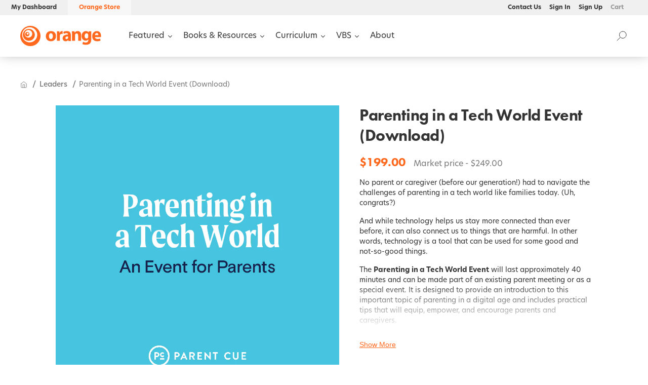

--- FILE ---
content_type: text/html; charset=utf-8
request_url: https://store.thinkorange.com/collections/leaders/products/parenting-in-a-tech-world-course-event-download
body_size: 34416
content:















<!doctype html>

<html lang="en">
  <head>
    <link rel="stylesheet" href="https://use.typekit.net/gpz8yqy.css">
    <link rel="preconnect" href="https://fonts.googleapis.com">
    <link rel="preconnect" href="https://fonts.gstatic.com" crossorigin>
    <link
      href="https://fonts.googleapis.com/css2?family=Inter:wght@100;200;300;400;500;600;700;800;900&display=swap"
      rel="stylesheet"
    >
    <title>Parenting in a Tech World Event (Download)</title>
    <meta charset="utf-8">
    <meta http-equiv="X-UA-Compatible" content="IE=edge,chrome=1">
    <meta name="description" content="No parent or caregiver (before our generation!) had to navigate the challenges of parenting in a tech world like families today. (Uh, congrats?) And while technology helps us stay more connected than ever before, it can also connect us to things that are harmful. In other words, technology is a tool that can be used fo">

    <link rel="canonical" href="https://store.thinkorange.com/products/parenting-in-a-tech-world-course-event-download">
    <meta name="viewport" content="width=device-width,initial-scale=1,shrink-to-fit=no">
    <link rel="stylesheet" href="https://fonts.googleapis.com/icon?family=Material+Icons">
    <link rel="shortcut icon" href="//store.thinkorange.com/cdn/shop/t/28/assets/favicon.ico?v=123833293022392273491737046155" type="image/png">
    <link rel="apple-touch-icon" sizes="180x180" href="//store.thinkorange.com/cdn/shop/t/28/assets/apple-touch-icon.png?v=91849697164143477761737046155">
    <link rel="icon" type="image/png" sizes="32x32" href="//store.thinkorange.com/cdn/shop/t/28/assets/favicon-32x32.png?v=53332157325517577111737046155">
    <link rel="icon" type="image/png" sizes="16x16" href="//store.thinkorange.com/cdn/shop/t/28/assets/favicon-16x16.png?v=70516186100331132151737046155">

    
  <script>window.performance && window.performance.mark && window.performance.mark('shopify.content_for_header.start');</script><meta name="facebook-domain-verification" content="agm1x47hfzvqrzblijzo1rbtrxf6r6">
<meta name="google-site-verification" content="uu6FC4-tgFa5OJ3ID4rP2ZuZc-CMdEl2FmDfSRf56Ro">
<meta id="shopify-digital-wallet" name="shopify-digital-wallet" content="/26769489975/digital_wallets/dialog">
<link rel="alternate" type="application/json+oembed" href="https://store.thinkorange.com/products/parenting-in-a-tech-world-course-event-download.oembed">
<script async="async" src="/checkouts/internal/preloads.js?locale=en-US"></script>
<script id="shopify-features" type="application/json">{"accessToken":"41e5ba2dc2abae1818b9154668806c99","betas":["rich-media-storefront-analytics"],"domain":"store.thinkorange.com","predictiveSearch":true,"shopId":26769489975,"locale":"en"}</script>
<script>var Shopify = Shopify || {};
Shopify.shop = "thinkorangestore.myshopify.com";
Shopify.locale = "en";
Shopify.currency = {"active":"USD","rate":"1.0"};
Shopify.country = "US";
Shopify.theme = {"name":"Orange 2025","id":128894828599,"schema_name":"Themekit template theme","schema_version":"1.0.0","theme_store_id":null,"role":"main"};
Shopify.theme.handle = "null";
Shopify.theme.style = {"id":null,"handle":null};
Shopify.cdnHost = "store.thinkorange.com/cdn";
Shopify.routes = Shopify.routes || {};
Shopify.routes.root = "/";</script>
<script type="module">!function(o){(o.Shopify=o.Shopify||{}).modules=!0}(window);</script>
<script>!function(o){function n(){var o=[];function n(){o.push(Array.prototype.slice.apply(arguments))}return n.q=o,n}var t=o.Shopify=o.Shopify||{};t.loadFeatures=n(),t.autoloadFeatures=n()}(window);</script>
<script id="shop-js-analytics" type="application/json">{"pageType":"product"}</script>
<script defer="defer" async type="module" src="//store.thinkorange.com/cdn/shopifycloud/shop-js/modules/v2/client.init-shop-cart-sync_IZsNAliE.en.esm.js"></script>
<script defer="defer" async type="module" src="//store.thinkorange.com/cdn/shopifycloud/shop-js/modules/v2/chunk.common_0OUaOowp.esm.js"></script>
<script type="module">
  await import("//store.thinkorange.com/cdn/shopifycloud/shop-js/modules/v2/client.init-shop-cart-sync_IZsNAliE.en.esm.js");
await import("//store.thinkorange.com/cdn/shopifycloud/shop-js/modules/v2/chunk.common_0OUaOowp.esm.js");

  window.Shopify.SignInWithShop?.initShopCartSync?.({"fedCMEnabled":true,"windoidEnabled":true});

</script>
<script>(function() {
  var isLoaded = false;
  function asyncLoad() {
    if (isLoaded) return;
    isLoaded = true;
    var urls = ["https:\/\/api-na1.hubapi.com\/scriptloader\/v1\/4061062.js?shop=thinkorangestore.myshopify.com","https:\/\/na.shgcdn3.com\/pixel-collector.js?shop=thinkorangestore.myshopify.com"];
    for (var i = 0; i < urls.length; i++) {
      var s = document.createElement('script');
      s.type = 'text/javascript';
      s.async = true;
      s.src = urls[i];
      var x = document.getElementsByTagName('script')[0];
      x.parentNode.insertBefore(s, x);
    }
  };
  if(window.attachEvent) {
    window.attachEvent('onload', asyncLoad);
  } else {
    window.addEventListener('load', asyncLoad, false);
  }
})();</script>
<script id="__st">var __st={"a":26769489975,"offset":-18000,"reqid":"34e3a94b-c255-4d54-95d5-171da027108d-1768523976","pageurl":"store.thinkorange.com\/collections\/leaders\/products\/parenting-in-a-tech-world-course-event-download","u":"b3fa1ed8cba2","p":"product","rtyp":"product","rid":6648337760311};</script>
<script>window.ShopifyPaypalV4VisibilityTracking = true;</script>
<script id="captcha-bootstrap">!function(){'use strict';const t='contact',e='account',n='new_comment',o=[[t,t],['blogs',n],['comments',n],[t,'customer']],c=[[e,'customer_login'],[e,'guest_login'],[e,'recover_customer_password'],[e,'create_customer']],r=t=>t.map((([t,e])=>`form[action*='/${t}']:not([data-nocaptcha='true']) input[name='form_type'][value='${e}']`)).join(','),a=t=>()=>t?[...document.querySelectorAll(t)].map((t=>t.form)):[];function s(){const t=[...o],e=r(t);return a(e)}const i='password',u='form_key',d=['recaptcha-v3-token','g-recaptcha-response','h-captcha-response',i],f=()=>{try{return window.sessionStorage}catch{return}},m='__shopify_v',_=t=>t.elements[u];function p(t,e,n=!1){try{const o=window.sessionStorage,c=JSON.parse(o.getItem(e)),{data:r}=function(t){const{data:e,action:n}=t;return t[m]||n?{data:e,action:n}:{data:t,action:n}}(c);for(const[e,n]of Object.entries(r))t.elements[e]&&(t.elements[e].value=n);n&&o.removeItem(e)}catch(o){console.error('form repopulation failed',{error:o})}}const l='form_type',E='cptcha';function T(t){t.dataset[E]=!0}const w=window,h=w.document,L='Shopify',v='ce_forms',y='captcha';let A=!1;((t,e)=>{const n=(g='f06e6c50-85a8-45c8-87d0-21a2b65856fe',I='https://cdn.shopify.com/shopifycloud/storefront-forms-hcaptcha/ce_storefront_forms_captcha_hcaptcha.v1.5.2.iife.js',D={infoText:'Protected by hCaptcha',privacyText:'Privacy',termsText:'Terms'},(t,e,n)=>{const o=w[L][v],c=o.bindForm;if(c)return c(t,g,e,D).then(n);var r;o.q.push([[t,g,e,D],n]),r=I,A||(h.body.append(Object.assign(h.createElement('script'),{id:'captcha-provider',async:!0,src:r})),A=!0)});var g,I,D;w[L]=w[L]||{},w[L][v]=w[L][v]||{},w[L][v].q=[],w[L][y]=w[L][y]||{},w[L][y].protect=function(t,e){n(t,void 0,e),T(t)},Object.freeze(w[L][y]),function(t,e,n,w,h,L){const[v,y,A,g]=function(t,e,n){const i=e?o:[],u=t?c:[],d=[...i,...u],f=r(d),m=r(i),_=r(d.filter((([t,e])=>n.includes(e))));return[a(f),a(m),a(_),s()]}(w,h,L),I=t=>{const e=t.target;return e instanceof HTMLFormElement?e:e&&e.form},D=t=>v().includes(t);t.addEventListener('submit',(t=>{const e=I(t);if(!e)return;const n=D(e)&&!e.dataset.hcaptchaBound&&!e.dataset.recaptchaBound,o=_(e),c=g().includes(e)&&(!o||!o.value);(n||c)&&t.preventDefault(),c&&!n&&(function(t){try{if(!f())return;!function(t){const e=f();if(!e)return;const n=_(t);if(!n)return;const o=n.value;o&&e.removeItem(o)}(t);const e=Array.from(Array(32),(()=>Math.random().toString(36)[2])).join('');!function(t,e){_(t)||t.append(Object.assign(document.createElement('input'),{type:'hidden',name:u})),t.elements[u].value=e}(t,e),function(t,e){const n=f();if(!n)return;const o=[...t.querySelectorAll(`input[type='${i}']`)].map((({name:t})=>t)),c=[...d,...o],r={};for(const[a,s]of new FormData(t).entries())c.includes(a)||(r[a]=s);n.setItem(e,JSON.stringify({[m]:1,action:t.action,data:r}))}(t,e)}catch(e){console.error('failed to persist form',e)}}(e),e.submit())}));const S=(t,e)=>{t&&!t.dataset[E]&&(n(t,e.some((e=>e===t))),T(t))};for(const o of['focusin','change'])t.addEventListener(o,(t=>{const e=I(t);D(e)&&S(e,y())}));const B=e.get('form_key'),M=e.get(l),P=B&&M;t.addEventListener('DOMContentLoaded',(()=>{const t=y();if(P)for(const e of t)e.elements[l].value===M&&p(e,B);[...new Set([...A(),...v().filter((t=>'true'===t.dataset.shopifyCaptcha))])].forEach((e=>S(e,t)))}))}(h,new URLSearchParams(w.location.search),n,t,e,['guest_login'])})(!0,!0)}();</script>
<script integrity="sha256-4kQ18oKyAcykRKYeNunJcIwy7WH5gtpwJnB7kiuLZ1E=" data-source-attribution="shopify.loadfeatures" defer="defer" src="//store.thinkorange.com/cdn/shopifycloud/storefront/assets/storefront/load_feature-a0a9edcb.js" crossorigin="anonymous"></script>
<script data-source-attribution="shopify.dynamic_checkout.dynamic.init">var Shopify=Shopify||{};Shopify.PaymentButton=Shopify.PaymentButton||{isStorefrontPortableWallets:!0,init:function(){window.Shopify.PaymentButton.init=function(){};var t=document.createElement("script");t.src="https://store.thinkorange.com/cdn/shopifycloud/portable-wallets/latest/portable-wallets.en.js",t.type="module",document.head.appendChild(t)}};
</script>
<script data-source-attribution="shopify.dynamic_checkout.buyer_consent">
  function portableWalletsHideBuyerConsent(e){var t=document.getElementById("shopify-buyer-consent"),n=document.getElementById("shopify-subscription-policy-button");t&&n&&(t.classList.add("hidden"),t.setAttribute("aria-hidden","true"),n.removeEventListener("click",e))}function portableWalletsShowBuyerConsent(e){var t=document.getElementById("shopify-buyer-consent"),n=document.getElementById("shopify-subscription-policy-button");t&&n&&(t.classList.remove("hidden"),t.removeAttribute("aria-hidden"),n.addEventListener("click",e))}window.Shopify?.PaymentButton&&(window.Shopify.PaymentButton.hideBuyerConsent=portableWalletsHideBuyerConsent,window.Shopify.PaymentButton.showBuyerConsent=portableWalletsShowBuyerConsent);
</script>
<script data-source-attribution="shopify.dynamic_checkout.cart.bootstrap">document.addEventListener("DOMContentLoaded",(function(){function t(){return document.querySelector("shopify-accelerated-checkout-cart, shopify-accelerated-checkout")}if(t())Shopify.PaymentButton.init();else{new MutationObserver((function(e,n){t()&&(Shopify.PaymentButton.init(),n.disconnect())})).observe(document.body,{childList:!0,subtree:!0})}}));
</script>

<script>window.performance && window.performance.mark && window.performance.mark('shopify.content_for_header.end');</script>
  





  <script type="text/javascript">
    
      window.__shgMoneyFormat = window.__shgMoneyFormat || {"USD":{"currency":"USD","currency_symbol":"$","currency_symbol_location":"left","decimal_places":2,"decimal_separator":".","thousands_separator":","}};
    
    window.__shgCurrentCurrencyCode = window.__shgCurrentCurrencyCode || {
      currency: "USD",
      currency_symbol: "$",
      decimal_separator: ".",
      thousands_separator: ",",
      decimal_places: 2,
      currency_symbol_location: "left"
    };
  </script>




    <!-- Header hook for plugins -->
    <link href="//store.thinkorange.com/cdn/shop/t/28/assets/app.css?v=103636029078786122521759354798" rel="stylesheet" type="text/css" media="all" />

    
      <script type="application/javascript">
        let guest = localStorage.getItem('ojguest');
        if (guest === null) {
          localStorage.setItem('ojguest', 'guest');
          document.cookie = `cart=; path=/; expires=Thu, 01 Jan 1970 00:00:00 GMT; Max-Age=-99999999; SameSite=None; Secure`;
          fetch('/cart/clear.js')
            .then((r) => r.json())
            .then((r) => console.log(`Cart emptied`, r));
        }

        localStorage.removeItem('ojbuffer');

        window.OrangeAccountLoginUrl = `https://account.thinkorange.com/?redirect_to=https://shopify.thinkorange.com/multipass`;
        window.OrangeCustomerLoggedIn = false;
        window.aPlayUrl = `https://staging.amazingkids.app/register`;
        window.aPlayImageUrl = `https://shopify.thinkorange.com/storage/assets/`;

        if (localStorage.getItem('OrangeData')) {
          localStorage.removeItem('OrangeData');
        }

        if (localStorage.getItem('ojbuffer')) {
          localStorage.removeItem('ojbuffer');
        }
      </script>
    

    

    <style>
      @font-face {
        font-family: 'Owners-XNarrow-Black';
        src: url('//store.thinkorange.com/cdn/shop/t/28/assets/Owners-XNarrow-Black.woff2?v=182823554271155895271737046155') format('woff2');
        font-style: normal;
      }
    </style>

    <!-- Google Tag Manager -->
<script>
  (function(w, d, s, l, i) {
    w[l] = w[l] || []
    w[l].push({
      "gtm.start": new Date().getTime(),
      event: "gtm.js"
    })
    var f = d.getElementsByTagName(s)[0],
      j = d.createElement(s),
      dl = l != "dataLayer" ? "&l=" + l : ""
    j.async = true
    j.src = "https://www.googletagmanager.com/gtm.js?id=" + i + dl
    f.parentNode.insertBefore(j, f)
  })(window, document, "script", "dataLayer", "GTM-TC5N323")
</script>
    <script>
(function() {
  class Ultimate_Shopify_DataLayer {
    constructor() {
      window.dataLayer = window.dataLayer || []
      // use a prefix of events name
      this.eventPrefix = ""
      //Keep the value false to get non-formatted product ID
      this.formattedItemId = true
      // data schema
      this.dataSchema = {
        ecommerce: {
          show: true
        },
        dynamicRemarketing: {
          show: false,
          business_vertical: "retail"
        }
      }
      // add to wishlist selectors
      this.addToWishListSelectors = {
        "addWishListIcon": "",
        "gridItemSelector": "",
        "productLinkSelector": "a[href*=\"/products/\"]"
      }
      // quick view selectors
      this.quickViewSelector = {
        "quickViewElement": "",
        "gridItemSelector": "",
        "productLinkSelector": "a[href*=\"/products/\"]"
      }
      // mini cart button selector
      this.miniCartButton = [
        "a[href=\"/cart\"]"
      ]
      this.miniCartAppersOn = "click"
      // begin checkout buttons/links selectors
      this.beginCheckoutButtons = [
        "input[name=\"checkout\"]",
        "button[name=\"checkout\"]",
        "a[href=\"/checkout\"]",
        ".additional-checkout-buttons"
      ]
      // direct checkout button selector
      this.shopifyDirectCheckoutButton = [
        ".shopify-payment-button"
      ]
      //Keep the value true if Add to Cart redirects to the cart page
      this.isAddToCartRedirect = false
      // keep the value false if cart items increment/decrement/remove refresh page
      this.isAjaxCartIncrementDecrement = true
      // Caution: Do not modify anything below this line, as it may result in it not functioning correctly.
      this.cart = {"note":null,"attributes":{},"original_total_price":0,"total_price":0,"total_discount":0,"total_weight":0.0,"item_count":0,"items":[],"requires_shipping":false,"currency":"USD","items_subtotal_price":0,"cart_level_discount_applications":[],"checkout_charge_amount":0}
        this.countryCode = "US"
      this.collectData()
      this.storeURL = "https://store.thinkorange.com"
      localStorage.setItem("shopCountryCode", this.countryCode)
    }

    updateCart() {
      fetch("/cart.js")
        .then((response) => response.json())
        .then((data) => {
          this.cart = data
        })
    }

    debounce(delay) {
      let timeoutId
      return function(func) {
        const context = this
        const args = arguments
        clearTimeout(timeoutId)
        timeoutId = setTimeout(function() {
          func.apply(context, args)
        }, delay)
      }
    }

    eventConsole(eventName, eventData) {
      const css1 = "background: red; color: #fff; font-size: normal; border-radius: 3px 0 0 3px; padding: 3px 4px;"
      const css2 = "background-color: blue; color: #fff; font-size: normal; border-radius: 0 3px 3px 0; padding: 3px 4px;"
      console.log("%cGTM DataLayer Event:%c" + eventName, css1, css2, eventData)
    }

    collectData() {
      this.customerData()
      this.ajaxRequestData()
      this.searchPageData()
      this.miniCartData()
      this.beginCheckoutData()
      
      
      this.productSinglePage()
      
      
      this.addToWishListData()
      this.quickViewData()
      this.formData()
      this.phoneClickData()
      this.emailClickData()
    }

    //logged-in customer data
    customerData() {
      const currentUser = {}
      
      if (currentUser.email) {
        currentUser.hash_email = "e3b0c44298fc1c149afbf4c8996fb92427ae41e4649b934ca495991b7852b855"
      }
      if (currentUser.phone) {
        currentUser.hash_phone = "e3b0c44298fc1c149afbf4c8996fb92427ae41e4649b934ca495991b7852b855"
      }
      window.dataLayer = window.dataLayer || []
      dataLayer.push({
        customer: currentUser
      })
    }

    // add_to_cart, remove_from_cart, search
    ajaxRequestData() {
      const self = this
      // handle non-ajax add to cart
      if (this.isAddToCartRedirect) {
        document.addEventListener("submit", function(event) {
          const addToCartForm = event.target.closest("form[action=\"/cart/add\"]")
          if (addToCartForm) {
            event.preventDefault()
            const formData = new FormData(addToCartForm)
            fetch(window.Shopify.routes.root + "cart/add.js", {
              method: "POST",
              body: formData
            })
              .then(response => {
                window.location.href = "/cart"
              })
              .catch((error) => {
                console.error("Error:", error)
              })
          }
        })
      }
      // fetch
      let originalFetch = window.fetch
      let debounce = this.debounce(800)
      window.fetch = function() {
        return originalFetch.apply(this, arguments).then((response) => {
          if (response.ok) {
            let cloneResponse = response.clone()
            let requestURL = arguments[0]["url"] || arguments[0]
            if (/.*\/search\/?.*\?.*q=.+/.test(requestURL) && !requestURL.includes("&requestFrom=uldt")) {
              const queryString = requestURL.split("?")[1]
              const urlParams = new URLSearchParams(queryString)
              const search_term = urlParams.get("q")
              debounce(function() {
                fetch(`${self.storeURL}/search/suggest.json?q=${search_term}&resources[type]=product&requestFrom=uldt`)
                  .then(res => res.json())
                  .then(function(data) {
                    const products = data.resources.results.products
                    if (products.length) {
                      const fetchRequests = products.map(product =>
                        fetch(`${self.storeURL}/${product.url.split("?")[0]}.js`)
                          .then(response => response.json())
                          .catch(error => console.error("Error fetching:", error))
                      )
                      Promise.all(fetchRequests)
                        .then(products => {
                          const items = products.map((product) => {
                            return {
                              product_id: product.id,
                              product_title: product.title,
                              variant_id: product.variants[0].id,
                              variant_title: product.variants[0].title,
                              vendor: product.vendor,
                              total_discount: 0,
                              final_price: product.price_min,
                              product_type: product.type,
                              quantity: 1
                            }
                          })
                          self.ecommerceDataLayer("search", { search_term, items })
                        })
                    } else {
                      self.ecommerceDataLayer("search", { search_term, items: [] })
                    }
                  })
              })
            } else if (requestURL.includes("/cart/add")) {
              cloneResponse.text().then((text) => {
                let data = JSON.parse(text)
                if (data.items && Array.isArray(data.items)) {
                  data.items.forEach(function(item) {
                    self.ecommerceDataLayer("add_to_cart", { items: [ item ] })
                  })
                } else {
                  self.ecommerceDataLayer("add_to_cart", { items: [ data ] })
                }
                self.updateCart()
              })
            } else if (requestURL.includes("/cart/change") || requestURL.includes("/cart/update")) {
              cloneResponse.text().then((text) => {
                let newCart = JSON.parse(text)
                let newCartItems = newCart.items
                let oldCartItems = self.cart.items
                for (let i = 0; i < oldCartItems.length; i++) {
                  let item = oldCartItems[i]
                  let newItem = newCartItems.find(newItems => newItems.id === item.id)
                  if (newItem) {
                    if (newItem.quantity > item.quantity) {
                      // cart item increment
                      let quantity = (newItem.quantity - item.quantity)
                      let updatedItem = { ...item, quantity }
                      self.ecommerceDataLayer("add_to_cart", { items: [ updatedItem ] })
                      self.updateCart()
                    } else if (newItem.quantity < item.quantity) {
                      // cart item decrement
                      let quantity = (item.quantity - newItem.quantity)
                      let updatedItem = { ...item, quantity }
                      self.ecommerceDataLayer("remove_from_cart", { items: [ updatedItem ] })
                      self.updateCart()
                    }
                  } else {
                    self.ecommerceDataLayer("remove_from_cart", { items: [ item ] })
                    self.updateCart()
                  }
                }
              })
            }
          }
          return response
        })
      }
      // end fetch
      //xhr
      var origXMLHttpRequest = XMLHttpRequest
      XMLHttpRequest = function() {
        var requestURL
        var xhr = new origXMLHttpRequest()
        var origOpen = xhr.open
        var origSend = xhr.send
        // Override the `open` function.
        xhr.open = function(method, url) {
          requestURL = url
          return origOpen.apply(this, arguments)
        }
        xhr.send = function() {
          // Only proceed if the request URL matches what we're looking for.
          if (requestURL.includes("/cart/add") || requestURL.includes("/cart/change") || /.*\/search\/?.*\?.*q=.+/.test(requestURL)) {
            xhr.addEventListener("load", function() {
              if (xhr.readyState === 4) {
                if (xhr.status >= 200 && xhr.status < 400) {
                  if (/.*\/search\/?.*\?.*q=.+/.test(requestURL) && !requestURL.includes("&requestFrom=uldt")) {
                    const queryString = requestURL.split("?")[1]
                    const urlParams = new URLSearchParams(queryString)
                    const search_term = urlParams.get("q")
                    debounce(function() {
                      fetch(`${self.storeURL}/search/suggest.json?q=${search_term}&resources[type]=product&requestFrom=uldt`)
                        .then(res => res.json())
                        .then(function(data) {
                          const products = data.resources.results.products
                          if (products.length) {
                            const fetchRequests = products.map(product =>
                              fetch(`${self.storeURL}/${product.url.split("?")[0]}.js`)
                                .then(response => response.json())
                                .catch(error => console.error("Error fetching:", error))
                            )
                            Promise.all(fetchRequests)
                              .then(products => {
                                const items = products.map((product) => {
                                  return {
                                    product_id: product.id,
                                    product_title: product.title,
                                    variant_id: product.variants[0].id,
                                    variant_title: product.variants[0].title,
                                    vendor: product.vendor,
                                    total_discount: 0,
                                    final_price: product.price_min,
                                    product_type: product.type,
                                    quantity: 1
                                  }
                                })
                                self.ecommerceDataLayer("search", { search_term, items })
                              })
                          } else {
                            self.ecommerceDataLayer("search", { search_term, items: [] })
                          }
                        })
                    })
                  } else if (requestURL.includes("/cart/add")) {
                    const data = JSON.parse(xhr.responseText)
                    if (data.items && Array.isArray(data.items)) {
                      data.items.forEach(function(item) {
                        self.ecommerceDataLayer("add_to_cart", { items: [ item ] })
                      })
                    } else {
                      self.ecommerceDataLayer("add_to_cart", { items: [ data ] })
                    }
                    self.updateCart()
                  } else if (requestURL.includes("/cart/change")) {
                    const newCart = JSON.parse(xhr.responseText)
                    const newCartItems = newCart.items
                    let oldCartItems = self.cart.items
                    for (let i = 0; i < oldCartItems.length; i++) {
                      let item = oldCartItems[i]
                      let newItem = newCartItems.find(newItems => newItems.id === item.id)
                      if (newItem) {
                        if (newItem.quantity > item.quantity) {
                          // cart item increment
                          let quantity = (newItem.quantity - item.quantity)
                          let updatedItem = { ...item, quantity }
                          self.ecommerceDataLayer("add_to_cart", { items: [ updatedItem ] })
                          self.updateCart()
                        } else if (newItem.quantity < item.quantity) {
                          // cart item decrement
                          let quantity = (item.quantity - newItem.quantity)
                          let updatedItem = { ...item, quantity }
                          self.ecommerceDataLayer("remove_from_cart", { items: [ updatedItem ] })
                          self.updateCart()
                        }
                      } else {
                        self.ecommerceDataLayer("remove_from_cart", { items: [ item ] })
                        self.updateCart()
                      }
                    }
                  }
                }
              }
            })
          }
          return origSend.apply(this, arguments)
        }
        return xhr
      }
      //end xhr
    }

    // search event from search page
    searchPageData() {
      const self = this
      let pageUrl = window.location.href
      if (/.+\/search\?.*\&?q=.+/.test(pageUrl)) {
        const queryString = pageUrl.split("?")[1]
        const urlParams = new URLSearchParams(queryString)
        const search_term = urlParams.get("q")
        fetch(`https://store.thinkorange.com/search/suggest.json?q=${search_term}&resources[type]=product&requestFrom=uldt`)
          .then(res => res.json())
          .then(function(data) {
            const products = data.resources.results.products
            if (products.length) {
              const fetchRequests = products.map(product =>
                fetch(`${self.storeURL}/${product.url.split("?")[0]}.js`)
                  .then(response => response.json())
                  .catch(error => console.error("Error fetching:", error))
              )
              Promise.all(fetchRequests)
                .then(products => {
                  const items = products.map((product) => {
                    return {
                      product_id: product.id,
                      product_title: product.title,
                      variant_id: product.variants[0].id,
                      variant_title: product.variants[0].title,
                      vendor: product.vendor,
                      total_discount: 0,
                      final_price: product.price_min,
                      product_type: product.type,
                      quantity: 1
                    }
                  })
                  self.ecommerceDataLayer("search", { search_term, items })
                })
            } else {
              self.ecommerceDataLayer("search", { search_term, items: [] })
            }
          })
      }
    }

    // view_cart
    miniCartData() {
      if (this.miniCartButton.length) {
        let self = this
        if (this.miniCartAppersOn === "hover") {
          this.miniCartAppersOn = "mouseenter"
        }
        this.miniCartButton.forEach((selector) => {
          let miniCartButtons = document.querySelectorAll(selector)
          miniCartButtons.forEach((miniCartButton) => {
            miniCartButton.addEventListener(self.miniCartAppersOn, () => {
              self.ecommerceDataLayer("view_cart", self.cart)
            })
          })
        })
      }
    }

    // begin_checkout
    beginCheckoutData() {
      let self = this
      document.addEventListener("pointerdown", (event) => {
        let targetElement = event.target.closest(self.beginCheckoutButtons.join(", "))
        if (targetElement) {
          self.ecommerceDataLayer("begin_checkout", self.cart)
        }
      })
    }

    // view_cart, add_to_cart, remove_from_cart
    viewCartPageData() {
      this.ecommerceDataLayer("view_cart", this.cart)
      //if cart quantity chagne reload page
      if (!this.isAjaxCartIncrementDecrement) {
        const self = this
        document.addEventListener("pointerdown", (event) => {
          const target = event.target.closest("a[href*=\"/cart/change?\"]")
          if (target) {
            const linkUrl = target.getAttribute("href")
            const queryString = linkUrl.split("?")[1]
            const urlParams = new URLSearchParams(queryString)
            const newQuantity = urlParams.get("quantity")
            const line = urlParams.get("line")
            const cart_id = urlParams.get("id")
            if (newQuantity && (line || cart_id)) {
              let item = line ? { ...self.cart.items[line - 1] } : self.cart.items.find(item => item.key === cart_id)
              let event = "add_to_cart"
              if (newQuantity < item.quantity) {
                event = "remove_from_cart"
              }
              let quantity = Math.abs(newQuantity - item.quantity)
              item["quantity"] = quantity
              self.ecommerceDataLayer(event, { items: [ item ] })
            }
          }
        })
      }
    }

    productSinglePage() {
      
      const item = {
        product_id: 6648337760311,
        variant_id: 39709453647927,
        product_title: "Parenting in a Tech World Event (Download)",
        line_level_total_discount: 0,
        vendor: "Orange Store",
        sku: "692933891390-DL",
        product_type: "",
        item_list_id: 261441781815,
        item_list_name: "All Resources",
        
        final_price: 19900,
        quantity: 1
      }
      const variants = [{"id":39709453647927,"title":"Default Title","option1":"Default Title","option2":null,"option3":null,"sku":"692933891390-DL","requires_shipping":false,"taxable":false,"featured_image":null,"available":true,"name":"Parenting in a Tech World Event (Download)","public_title":null,"options":["Default Title"],"price":19900,"weight":0,"compare_at_price":24900,"inventory_management":null,"barcode":"","requires_selling_plan":false,"selling_plan_allocations":[],"quantity_rule":{"min":1,"max":null,"increment":1}}]
        this.ecommerceDataLayer("view_item", { items: [ item ] })
      if (this.shopifyDirectCheckoutButton.length) {
        let self = this
        document.addEventListener("pointerdown", (event) => {
          let target = event.target
          let checkoutButton = event.target.closest(this.shopifyDirectCheckoutButton.join(", "))
          if (checkoutButton && (variants || self.quickViewVariants)) {
            let checkoutForm = checkoutButton.closest("form[action*=\"/cart/add\"]")
            if (checkoutForm) {
              let variant_id = null
              let varientInput = checkoutForm.querySelector("input[name=\"id\"]")
              let varientIdFromURL = new URLSearchParams(window.location.search).get("variant")
              let firstVarientId = item.variant_id
              if (varientInput) {
                variant_id = parseInt(varientInput.value)
              } else if (varientIdFromURL) {
                variant_id = varientIdFromURL
              } else if (firstVarientId) {
                variant_id = firstVarientId
              }
              if (variant_id) {
                variant_id = parseInt(variant_id)
                let quantity = 1
                let quantitySelector = checkoutForm.getAttribute("id")
                if (quantitySelector) {
                  let quentityInput = document.querySelector("input[name=\"quantity\"][form=\"" + quantitySelector + "\"]")
                  if (quentityInput) {
                    quantity = +quentityInput.value
                  }
                }
                if (variant_id) {
                  let variant = variants.find(item => item.id === +variant_id)
                  if (variant && item) {
                    variant_id
                    item["variant_id"] = variant_id
                    item["variant_title"] = variant.title
                    item["final_price"] = variant.price
                    item["quantity"] = quantity
                    self.ecommerceDataLayer("add_to_cart", { items: [ item ] })
                    self.ecommerceDataLayer("begin_checkout", { items: [ item ] })
                  } else if (self.quickViewedItem) {
                    let variant = self.quickViewVariants.find(item => item.id === +variant_id)
                    if (variant) {
                      self.quickViewedItem["variant_id"] = variant_id
                      self.quickViewedItem["variant_title"] = variant.title
                      self.quickViewedItem["final_price"] = parseFloat(variant.price) * 100
                      self.quickViewedItem["quantity"] = quantity
                      self.ecommerceDataLayer("add_to_cart", { items: [ self.quickViewedItem ] })
                      self.ecommerceDataLayer("begin_checkout", { items: [ self.quickViewedItem ] })
                    }
                  }
                }
              }
            }
          }
        })
      }
      
    }

    collectionsPageData() {
      var ecommerce = {
        "items": [
          
          {
            "product_id": 6856772157495,
            "variant_id": 40311911383095,
            "vendor": "Orange Store",
            "sku": "692933103059",
            "total_discount": 0,
            "variant_title": "Default Title",
            "product_title": "Phase Guide Variety Pack - 18 Books",
            "final_price": Number(25200),
            "product_type": "Book",
            "item_list_id": 261267750967,
            "item_list_name": "Leaders",
            "quantity": 1
          },
          
          {
            "product_id": 7146043736119,
            "variant_id": 41186239742007,
            "vendor": "Orange Store",
            "sku": "692933108825-DL",
            "total_discount": 0,
            "variant_title": "Default Title",
            "product_title": "Phase Graphics Kit",
            "final_price": Number(8900),
            "product_type": "",
            "item_list_id": 261267750967,
            "item_list_name": "Leaders",
            "quantity": 1
          },
          
          {
            "product_id": 6648337760311,
            "variant_id": 39709453647927,
            "vendor": "Orange Store",
            "sku": "692933891390-DL",
            "total_discount": 0,
            "variant_title": "Default Title",
            "product_title": "Parenting in a Tech World Event (Download)",
            "final_price": Number(19900),
            "product_type": "",
            "item_list_id": 261267750967,
            "item_list_name": "Leaders",
            "quantity": 1
          },
          
          {
            "product_id": 6648337793079,
            "variant_id": 39709453680695,
            "vendor": "Orange Store",
            "sku": "692933891413-DL",
            "total_discount": 0,
            "variant_title": "Default Title",
            "product_title": "Parenting with Mental Health in Mind Event (Download)",
            "final_price": Number(19900),
            "product_type": "",
            "item_list_id": 261267750967,
            "item_list_name": "Leaders",
            "quantity": 1
          },
          
          {
            "product_id": 6817594310711,
            "variant_id": 40204170362935,
            "vendor": "Orange Store",
            "sku": "9781635702125",
            "total_discount": 0,
            "variant_title": "Default Title",
            "product_title": "Creating Experiences for Kids: How to Design Engaging Productions in Kids Ministry",
            "final_price": Number(1800),
            "product_type": "Book",
            "item_list_id": 261267750967,
            "item_list_name": "Leaders",
            "quantity": 1
          },
          
          {
            "product_id": 6734480113719,
            "variant_id": 40025671303223,
            "vendor": "Orange Store",
            "sku": "692933895824-DL",
            "total_discount": 0,
            "variant_title": "Default Title",
            "product_title": "Monthly Volunteer Training Kit - Do For A Few (Download)",
            "final_price": Number(1500),
            "product_type": "",
            "item_list_id": 261267750967,
            "item_list_name": "Leaders",
            "quantity": 1
          },
          
          {
            "product_id": 6734480212023,
            "variant_id": 40025671401527,
            "vendor": "Orange Store",
            "sku": "692933895831-DL",
            "total_discount": 0,
            "variant_title": "Default Title",
            "product_title": "Monthly Volunteer Training Kit - Engage Everyday Faith (Download)",
            "final_price": Number(1500),
            "product_type": "",
            "item_list_id": 261267750967,
            "item_list_name": "Leaders",
            "quantity": 1
          },
          
          {
            "product_id": 6734480506935,
            "variant_id": 40025672024119,
            "vendor": "Orange Store",
            "sku": "692933895862-DL",
            "total_discount": 0,
            "variant_title": "Default Title",
            "product_title": "Monthly Volunteer Training Kit - Do Something (Download)",
            "final_price": Number(1500),
            "product_type": "",
            "item_list_id": 261267750967,
            "item_list_name": "Leaders",
            "quantity": 1
          },
          
          {
            "product_id": 6734480244791,
            "variant_id": 40025671434295,
            "vendor": "Orange Store",
            "sku": "692933895848-DL",
            "total_discount": 0,
            "variant_title": "Default Title",
            "product_title": "Monthly Volunteer Training Kit - Create A Safe Place (Download)",
            "final_price": Number(1500),
            "product_type": "",
            "item_list_id": 261267750967,
            "item_list_name": "Leaders",
            "quantity": 1
          },
          
          {
            "product_id": 6734480310327,
            "variant_id": 40025671467063,
            "vendor": "Orange Store",
            "sku": "692933895855-DL",
            "total_discount": 0,
            "variant_title": "Default Title",
            "product_title": "Monthly Volunteer Training Kit - Meet the Parents (Download)",
            "final_price": Number(1500),
            "product_type": "",
            "item_list_id": 261267750967,
            "item_list_name": "Leaders",
            "quantity": 1
          },
          
          {
            "product_id": 6736867033143,
            "variant_id": 40032018825271,
            "vendor": "Orange Store",
            "sku": "692933895954-DL",
            "total_discount": 0,
            "variant_title": "Default Title",
            "product_title": "Monthly Volunteer Training Kit - Learn to Listen (Download)",
            "final_price": Number(1500),
            "product_type": "",
            "item_list_id": 261267750967,
            "item_list_name": "Leaders",
            "quantity": 1
          },
          
          {
            "product_id": 6778801913911,
            "variant_id": 40103128072247,
            "vendor": "Orange Store",
            "sku": "692933896722-DL",
            "total_discount": 0,
            "variant_title": "Default Title",
            "product_title": "Monthly Volunteer Training Kit - Go Back To Why (Download)",
            "final_price": Number(1500),
            "product_type": "",
            "item_list_id": 261267750967,
            "item_list_name": "Leaders",
            "quantity": 1
          },
          
          {
            "product_id": 6778801979447,
            "variant_id": 40103128268855,
            "vendor": "Orange Store",
            "sku": "692933896746-DL",
            "total_discount": 0,
            "variant_title": "Default Title",
            "product_title": "Monthly Volunteer Training Kit - Just A Phase (Download)",
            "final_price": Number(1500),
            "product_type": "",
            "item_list_id": 261267750967,
            "item_list_name": "Leaders",
            "quantity": 1
          },
          
          {
            "product_id": 6798754480183,
            "variant_id": 40157426745399,
            "vendor": "Orange Store",
            "sku": "692933100362-DL",
            "total_discount": 0,
            "variant_title": "Default Title",
            "product_title": "Monthly Volunteer Training Kit - Get Serious About Fun (Download)",
            "final_price": Number(1500),
            "product_type": "",
            "item_list_id": 261267750967,
            "item_list_name": "Leaders",
            "quantity": 1
          },
          
          {
            "product_id": 6798754512951,
            "variant_id": 40157426778167,
            "vendor": "Orange Store",
            "sku": "692933100379-DL",
            "total_discount": 0,
            "variant_title": "Default Title",
            "product_title": "Monthly Volunteer Training Kit - Imagine A Better World (Download)",
            "final_price": Number(1500),
            "product_type": "",
            "item_list_id": 261267750967,
            "item_list_name": "Leaders",
            "quantity": 1
          },
          
          {
            "product_id": 6798754545719,
            "variant_id": 40157426810935,
            "vendor": "Orange Store",
            "sku": "692933100386-DL",
            "total_discount": 0,
            "variant_title": "Default Title",
            "product_title": "Monthly Volunteer Training Kit - Lead Yourself (Download)",
            "final_price": Number(1500),
            "product_type": "",
            "item_list_id": 261267750967,
            "item_list_name": "Leaders",
            "quantity": 1
          },
          
          {
            "product_id": 6570560716855,
            "variant_id": 39439621980215,
            "vendor": "thinkorangestore",
            "sku": "692933141976",
            "total_discount": 0,
            "variant_title": "Default Title",
            "product_title": "It's Just A Phase Video Shorts USB Drive",
            "final_price": Number(7900),
            "product_type": "",
            "item_list_id": 261267750967,
            "item_list_name": "Leaders",
            "quantity": 1
          },
          
          {
            "product_id": 6570560749623,
            "variant_id": 39432659435575,
            "vendor": "thinkorangestore",
            "sku": "692933141976-DL",
            "total_discount": 0,
            "variant_title": "Default Title",
            "product_title": "It's Just A Phase Video Shorts (Download)",
            "final_price": Number(7900),
            "product_type": "",
            "item_list_id": 261267750967,
            "item_list_name": "Leaders",
            "quantity": 1
          },
          
          {
            "product_id": 6570618552375,
            "variant_id": 39441718050871,
            "vendor": "thinkorangestore",
            "sku": "9781635700862",
            "total_discount": 0,
            "variant_title": "Default Title",
            "product_title": "Intentional Parenting: 10 Ways To Be An Exceptional Parent In A Quick Fix World (online access to videos included with each book)",
            "final_price": Number(2000),
            "product_type": "Book",
            "item_list_id": 261267750967,
            "item_list_name": "Leaders",
            "quantity": 1
          },
          
          {
            "product_id": 6570911629367,
            "variant_id": 39432764751927,
            "vendor": "thinkorangestore",
            "sku": "692933878650-DL",
            "total_discount": 0,
            "variant_title": "Default Title",
            "product_title": "One Thing(s) for Married People: Small Group Study (Download)",
            "final_price": Number(2900),
            "product_type": "",
            "item_list_id": 261267750967,
            "item_list_name": "Leaders",
            "quantity": 1
          },
          
          {
            "product_id": 6570600988727,
            "variant_id": 39432705179703,
            "vendor": "thinkorangestore",
            "sku": "692933844723",
            "total_discount": 0,
            "variant_title": "Default Title",
            "product_title": "The 30-Day Kindness Challenge: Small Group Study",
            "final_price": Number(2900),
            "product_type": "",
            "item_list_id": 261267750967,
            "item_list_name": "Leaders",
            "quantity": 1
          },
          
          {
            "product_id": 6570912940087,
            "variant_id": 39432766357559,
            "vendor": "thinkorangestore",
            "sku": "692933878933-DL",
            "total_discount": 0,
            "variant_title": "Default Title",
            "product_title": "Become Your Best US Small Group Study - Spanish (Download)",
            "final_price": Number(2999),
            "product_type": "",
            "item_list_id": 261267750967,
            "item_list_name": "Leaders",
            "quantity": 1
          },
          
          {
            "product_id": 6570899963959,
            "variant_id": 39432749350967,
            "vendor": "thinkorangestore",
            "sku": "692933874843-DL",
            "total_discount": 0,
            "variant_title": "Default Title",
            "product_title": "Marriage Ministry Annual Strategy Kit: One Thing(s) (Download)",
            "final_price": Number(22900),
            "product_type": "",
            "item_list_id": 261267750967,
            "item_list_name": "Leaders",
            "quantity": 1
          },
          
          {
            "product_id": 6570902454327,
            "variant_id": 39432755216439,
            "vendor": "thinkorangestore",
            "sku": "692933875369",
            "total_discount": 0,
            "variant_title": "Default Title",
            "product_title": "Hope Convinces Us to Imagine a Better World Print 11x14",
            "final_price": Number(4400),
            "product_type": "Print",
            "item_list_id": 261267750967,
            "item_list_name": "Leaders",
            "quantity": 1
          },
          
          {
            "product_id": 6570902257719,
            "variant_id": 39432755019831,
            "vendor": "thinkorangestore",
            "sku": "692933875314",
            "total_discount": 0,
            "variant_title": "Default Title",
            "product_title": "It's What We Do with What We Have Print 8x10",
            "final_price": Number(2400),
            "product_type": "Print",
            "item_list_id": 261267750967,
            "item_list_name": "Leaders",
            "quantity": 1
          },
          
          {
            "product_id": 6570561765431,
            "variant_id": 39432660647991,
            "vendor": "thinkorangestore",
            "sku": "692933517634-DL",
            "total_discount": 0,
            "variant_title": "Default Title",
            "product_title": "Lasting Impact: 7 Powerful Conversations That Will Help Your Church Grow (Audiobook)",
            "final_price": Number(400),
            "product_type": "Audio Book",
            "item_list_id": 261267750967,
            "item_list_name": "Leaders",
            "quantity": 1
          },
          
          {
            "product_id": 6570559242295,
            "variant_id": 39432657371191,
            "vendor": "thinkorangestore",
            "sku": "692933130130-DL",
            "total_discount": 0,
            "variant_title": "Default Title",
            "product_title": "Leading Change Without Losing It: Five Strategies That Can Revolutionize How You Lead Change When Facing Opposition (Download)",
            "final_price": Number(1899),
            "product_type": "",
            "item_list_id": 261267750967,
            "item_list_name": "Leaders",
            "quantity": 1
          },
          
          {
            "product_id": 6620596863031,
            "variant_id": 39582971265079,
            "vendor": "Orange Store",
            "sku": "692933814061-DL",
            "total_discount": 0,
            "variant_title": "Default Title",
            "product_title": "FOR: Lead Your Church to be For Their Community - Graphics Kit (Download)",
            "final_price": Number(7900),
            "product_type": "",
            "item_list_id": 261267750967,
            "item_list_name": "Leaders",
            "quantity": 1
          },
          
          {
            "product_id": 6667187159095,
            "variant_id": 39771035467831,
            "vendor": "Orange Store",
            "sku": "9780310124450",
            "total_discount": 0,
            "variant_title": "Default Title",
            "product_title": "The Aspiring Leader's Guide to the Future: 9 Surprising Ways Leadership is Changing",
            "final_price": Number(2200),
            "product_type": "Book",
            "item_list_id": 261267750967,
            "item_list_name": "Leaders",
            "quantity": 1
          },
          
          {
            "product_id": 7274004348983,
            "variant_id": 41630533910583,
            "vendor": "Orange Store",
            "sku": "9781966999027",
            "total_discount": 0,
            "variant_title": "Default Title",
            "product_title": "Don't Miss It: Parent Like Every Week Counts",
            "final_price": Number(1200),
            "product_type": "Book",
            "item_list_id": 261267750967,
            "item_list_name": "Leaders",
            "quantity": 1
          },
          
        ]
      }
      ecommerce["item_list_id"] = 261267750967
        ecommerce["item_list_name"] = "Leaders"
          this.ecommerceDataLayer("view_item_list", ecommerce)
    }

    // add to wishlist
    addToWishListData() {
      if (this.addToWishListSelectors && this.addToWishListSelectors.addWishListIcon) {
        const self = this
        document.addEventListener("pointerdown", (event) => {
          let target = event.target
          if (target.closest(self.addToWishListSelectors.addWishListIcon)) {
            let pageULR = window.location.href.replace(/\?.+/, "")
            let requestURL = undefined
            if (/\/products\/[^/]+$/.test(pageULR)) {
              requestURL = pageULR
            } else if (self.addToWishListSelectors.gridItemSelector && self.addToWishListSelectors.productLinkSelector) {
              let itemElement = target.closest(self.addToWishListSelectors.gridItemSelector)
              if (itemElement) {
                let linkElement = itemElement.querySelector(self.addToWishListSelectors.productLinkSelector)
                if (linkElement) {
                  let link = linkElement.getAttribute("href").replace(/\?.+/g, "")
                  if (link && /\/products\/[^/]+$/.test(link)) {
                    requestURL = link
                  }
                }
              }
            }
            if (requestURL) {
              fetch(requestURL + ".json")
                .then(res => res.json())
                .then(result => {
                  let data = result.product
                  if (data) {
                    let dataLayerData = {
                      product_id: data.id,
                      variant_id: data.variants[0].id,
                      product_title: data.title,
                      quantity: 1,
                      final_price: parseFloat(data.variants[0].price) * 100,
                      total_discount: 0,
                      product_type: data.product_type,
                      vendor: data.vendor,
                      variant_title: (data.variants[0].title !== "Default Title") ? data.variants[0].title : undefined,
                      sku: data.variants[0].sku
                    }
                    self.ecommerceDataLayer("add_to_wishlist", { items: [ dataLayerData ] })
                  }
                })
            }
          }
        })
      }
    }

    quickViewData() {
      if (this.quickViewSelector.quickViewElement && this.quickViewSelector.gridItemSelector && this.quickViewSelector.productLinkSelector) {
        const self = this
        document.addEventListener("pointerdown", (event) => {
          let target = event.target
          if (target.closest(self.quickViewSelector.quickViewElement)) {
            let requestURL = undefined
            let itemElement = target.closest(this.quickViewSelector.gridItemSelector)
            if (itemElement) {
              let linkElement = itemElement.querySelector(self.quickViewSelector.productLinkSelector)
              if (linkElement) {
                let link = linkElement.getAttribute("href").replace(/\?.+/g, "")
                if (link && /\/products\/[^/]+$/.test(link)) {
                  requestURL = link
                }
              }
            }
            if (requestURL) {
              fetch(requestURL + ".json")
                .then(res => res.json())
                .then(result => {
                  let data = result.product
                  if (data) {
                    let dataLayerData = {
                      product_id: data.id,
                      variant_id: data.variants[0].id,
                      product_title: data.title,
                      quantity: 1,
                      final_price: parseFloat(data.variants[0].price) * 100,
                      total_discount: 0,
                      product_type: data.product_type,
                      vendor: data.vendor,
                      variant_title: (data.variants[0].title !== "Default Title") ? data.variants[0].title : undefined,
                      sku: data.variants[0].sku
                    }
                    self.ecommerceDataLayer("view_item", { items: [ dataLayerData ] })
                    self.quickViewVariants = data.variants
                    self.quickViewedItem = dataLayerData
                  }
                })
            }
          }
        })
        
      }
    }

    // all ecommerce events
    ecommerceDataLayer(event, data) {
      const self = this
      dataLayer.push({ "ecommerce": null })
      const dataLayerData = {
        "event": this.eventPrefix + event,
        "ecommerce": {
          "currency": this.cart.currency,
          "items": data.items.map((item, index) => {
            const dataLayerItem = {
              "index": index,
              "item_id": this.formattedItemId ? `shopify_${this.countryCode}_${item.product_id}_${item.variant_id}` : item.product_id.toString(),
              "product_id": item.product_id.toString(),
              "variant_id": item.variant_id.toString(),
              "item_name": item.product_title,
              "quantity": item.quantity,
              "price": +((item.final_price / 100).toFixed(2)),
              "discount": item.total_discount ? +((item.total_discount / 100).toFixed(2)) : 0
            }
            if (item.product_type) {
              dataLayerItem["item_category"] = item.product_type
            }
            if (item.vendor) {
              dataLayerItem["item_brand"] = item.vendor
            }
            if (item.variant_title && item.variant_title !== "Default Title") {
              dataLayerItem["item_variant"] = item.variant_title
            }
            if (item.sku) {
              dataLayerItem["sku"] = item.sku
            }
            if (item.item_list_name) {
              dataLayerItem["item_list_name"] = item.item_list_name
            }
            if (item.item_list_id) {
              dataLayerItem["item_list_id"] = item.item_list_id.toString()
            }
            return dataLayerItem
          })
        }
      }
      if (data.total_price !== undefined) {
        dataLayerData["ecommerce"]["value"] = +((data.total_price / 100).toFixed(2))
      } else {
        dataLayerData["ecommerce"]["value"] = +(dataLayerData["ecommerce"]["items"].reduce((total, item) => total + (item.price * item.quantity), 0)).toFixed(2)
      }
      if (data.item_list_id) {
        dataLayerData["ecommerce"]["item_list_id"] = data.item_list_id
      }
      if (data.item_list_name) {
        dataLayerData["ecommerce"]["item_list_name"] = data.item_list_name
      }
      if (data.search_term) {
        dataLayerData["search_term"] = data.search_term
      }
      if (self.dataSchema.dynamicRemarketing && self.dataSchema.dynamicRemarketing.show) {
        dataLayer.push({ "dynamicRemarketing": null })
        dataLayerData["dynamicRemarketing"] = {
          value: dataLayerData.ecommerce.value,
          items: dataLayerData.ecommerce.items.map(item => ({
            id: item.item_id,
            google_business_vertical: self.dataSchema.dynamicRemarketing.business_vertical
          }))
        }
      }
      if (!self.dataSchema.ecommerce || !self.dataSchema.ecommerce.show) {
        delete dataLayerData["ecommerce"]
      }
      dataLayer.push(dataLayerData)
      self.eventConsole(self.eventPrefix + event, dataLayerData)
    }

    // contact form submit & newsletters signup
    formData() {
      const self = this
      document.addEventListener("submit", function(event) {
        let targetForm = event.target.closest("form[action^=\"/contact\"]")
        if (targetForm) {
          const formData = {
            form_location: window.location.href,
            form_id: targetForm.getAttribute("id"),
            form_classes: targetForm.getAttribute("class")
          }
          let formType = targetForm.querySelector("input[name=\"form_type\"]")
          let inputs = targetForm.querySelectorAll("input:not([type=hidden]):not([type=submit]), textarea, select")
          inputs.forEach(function(input) {
            var inputName = input.name
            var inputValue = input.value
            if (inputName && inputValue) {
              var matches = inputName.match(/\[(.*?)\]/)
              if (matches && matches.length > 1) {
                var fieldName = matches[1]
                formData[fieldName] = input.value
              }
            }
          })
          if (formType && formType.value === "customer") {
            dataLayer.push({ event: self.eventPrefix + "newsletter_signup", ...formData })
            self.eventConsole(self.eventPrefix + "newsletter_signup", { event: self.eventPrefix + "newsletter_signup", ...formData })
          } else if (formType && formType.value === "contact") {
            dataLayer.push({ event: self.eventPrefix + "contact_form_submit", ...formData })
            self.eventConsole(self.eventPrefix + "contact_form_submit", { event: self.eventPrefix + "contact_form_submit", ...formData })
          }
        }
      })
    }

    // phone_number_click event
    phoneClickData() {
      const self = this
      document.addEventListener("click", function(event) {
        let target = event.target.closest("a[href^=\"tel:\"]")
        if (target) {
          let phone_number = target.getAttribute("href").replace("tel:", "")
          let eventData = {
            event: self.eventPrefix + "phone_number_click",
            page_location: window.location.href,
            link_classes: target.getAttribute("class"),
            link_id: target.getAttribute("id"),
            phone_number
          }
          dataLayer.push(eventData)
          this.eventConsole(self.eventPrefix + "phone_number_click", eventData)
        }
      })
    }

    // email_click event
    emailClickData() {
      const self = this
      document.addEventListener("click", function(event) {
        let target = event.target.closest("a[href^=\"mailto:\"]")
        if (target) {
          let email_address = target.getAttribute("href").replace("mailto:", "")
          let eventData = {
            event: self.eventPrefix + "email_click",
            page_location: window.location.href,
            link_classes: target.getAttribute("class"),
            link_id: target.getAttribute("id"),
            email_address
          }
          dataLayer.push(eventData)
          this.eventConsole(self.eventPrefix + "email_click", eventData)
        }
      })
    }
  }

  // end Ultimate_Shopify_DataLayer
  document.addEventListener("DOMContentLoaded", function() {
    try {
      new Ultimate_Shopify_DataLayer()
    } catch (error) {
      console.log(error)
    }
  })
})()
</script>
    <!-- Hotjar Tracking -->
<script>
  (function(h, o, t, j, a, r) {
    h.hj = h.hj || function() {
      (h.hj.q = h.hj.q || []).push(arguments)
    }
    h._hjSettings = { hjid: 3794806, hjsv: 6 }
    a = o.getElementsByTagName("head")[0]
    r = o.createElement("script")
    r.async = 1
    r.src = t + h._hjSettings.hjid + j + h._hjSettings.hjsv
    a.appendChild(r)
  })(window, document, "https://static.hotjar.com/c/hotjar-", ".js?sv=")
</script>
  
  

<script type="text/javascript">
  
    window.SHG_CUSTOMER = null;
  
</script>







<meta property="og:image" content="https://cdn.shopify.com/s/files/1/0267/6948/9975/products/PC_Event_Courses_Shopify_OrangeStore_TechWorld.jpg?v=1650308853" />
<meta property="og:image:secure_url" content="https://cdn.shopify.com/s/files/1/0267/6948/9975/products/PC_Event_Courses_Shopify_OrangeStore_TechWorld.jpg?v=1650308853" />
<meta property="og:image:width" content="1000" />
<meta property="og:image:height" content="1000" />
<link href="https://monorail-edge.shopifysvc.com" rel="dns-prefetch">
<script>(function(){if ("sendBeacon" in navigator && "performance" in window) {try {var session_token_from_headers = performance.getEntriesByType('navigation')[0].serverTiming.find(x => x.name == '_s').description;} catch {var session_token_from_headers = undefined;}var session_cookie_matches = document.cookie.match(/_shopify_s=([^;]*)/);var session_token_from_cookie = session_cookie_matches && session_cookie_matches.length === 2 ? session_cookie_matches[1] : "";var session_token = session_token_from_headers || session_token_from_cookie || "";function handle_abandonment_event(e) {var entries = performance.getEntries().filter(function(entry) {return /monorail-edge.shopifysvc.com/.test(entry.name);});if (!window.abandonment_tracked && entries.length === 0) {window.abandonment_tracked = true;var currentMs = Date.now();var navigation_start = performance.timing.navigationStart;var payload = {shop_id: 26769489975,url: window.location.href,navigation_start,duration: currentMs - navigation_start,session_token,page_type: "product"};window.navigator.sendBeacon("https://monorail-edge.shopifysvc.com/v1/produce", JSON.stringify({schema_id: "online_store_buyer_site_abandonment/1.1",payload: payload,metadata: {event_created_at_ms: currentMs,event_sent_at_ms: currentMs}}));}}window.addEventListener('pagehide', handle_abandonment_event);}}());</script>
<script id="web-pixels-manager-setup">(function e(e,d,r,n,o){if(void 0===o&&(o={}),!Boolean(null===(a=null===(i=window.Shopify)||void 0===i?void 0:i.analytics)||void 0===a?void 0:a.replayQueue)){var i,a;window.Shopify=window.Shopify||{};var t=window.Shopify;t.analytics=t.analytics||{};var s=t.analytics;s.replayQueue=[],s.publish=function(e,d,r){return s.replayQueue.push([e,d,r]),!0};try{self.performance.mark("wpm:start")}catch(e){}var l=function(){var e={modern:/Edge?\/(1{2}[4-9]|1[2-9]\d|[2-9]\d{2}|\d{4,})\.\d+(\.\d+|)|Firefox\/(1{2}[4-9]|1[2-9]\d|[2-9]\d{2}|\d{4,})\.\d+(\.\d+|)|Chrom(ium|e)\/(9{2}|\d{3,})\.\d+(\.\d+|)|(Maci|X1{2}).+ Version\/(15\.\d+|(1[6-9]|[2-9]\d|\d{3,})\.\d+)([,.]\d+|)( \(\w+\)|)( Mobile\/\w+|) Safari\/|Chrome.+OPR\/(9{2}|\d{3,})\.\d+\.\d+|(CPU[ +]OS|iPhone[ +]OS|CPU[ +]iPhone|CPU IPhone OS|CPU iPad OS)[ +]+(15[._]\d+|(1[6-9]|[2-9]\d|\d{3,})[._]\d+)([._]\d+|)|Android:?[ /-](13[3-9]|1[4-9]\d|[2-9]\d{2}|\d{4,})(\.\d+|)(\.\d+|)|Android.+Firefox\/(13[5-9]|1[4-9]\d|[2-9]\d{2}|\d{4,})\.\d+(\.\d+|)|Android.+Chrom(ium|e)\/(13[3-9]|1[4-9]\d|[2-9]\d{2}|\d{4,})\.\d+(\.\d+|)|SamsungBrowser\/([2-9]\d|\d{3,})\.\d+/,legacy:/Edge?\/(1[6-9]|[2-9]\d|\d{3,})\.\d+(\.\d+|)|Firefox\/(5[4-9]|[6-9]\d|\d{3,})\.\d+(\.\d+|)|Chrom(ium|e)\/(5[1-9]|[6-9]\d|\d{3,})\.\d+(\.\d+|)([\d.]+$|.*Safari\/(?![\d.]+ Edge\/[\d.]+$))|(Maci|X1{2}).+ Version\/(10\.\d+|(1[1-9]|[2-9]\d|\d{3,})\.\d+)([,.]\d+|)( \(\w+\)|)( Mobile\/\w+|) Safari\/|Chrome.+OPR\/(3[89]|[4-9]\d|\d{3,})\.\d+\.\d+|(CPU[ +]OS|iPhone[ +]OS|CPU[ +]iPhone|CPU IPhone OS|CPU iPad OS)[ +]+(10[._]\d+|(1[1-9]|[2-9]\d|\d{3,})[._]\d+)([._]\d+|)|Android:?[ /-](13[3-9]|1[4-9]\d|[2-9]\d{2}|\d{4,})(\.\d+|)(\.\d+|)|Mobile Safari.+OPR\/([89]\d|\d{3,})\.\d+\.\d+|Android.+Firefox\/(13[5-9]|1[4-9]\d|[2-9]\d{2}|\d{4,})\.\d+(\.\d+|)|Android.+Chrom(ium|e)\/(13[3-9]|1[4-9]\d|[2-9]\d{2}|\d{4,})\.\d+(\.\d+|)|Android.+(UC? ?Browser|UCWEB|U3)[ /]?(15\.([5-9]|\d{2,})|(1[6-9]|[2-9]\d|\d{3,})\.\d+)\.\d+|SamsungBrowser\/(5\.\d+|([6-9]|\d{2,})\.\d+)|Android.+MQ{2}Browser\/(14(\.(9|\d{2,})|)|(1[5-9]|[2-9]\d|\d{3,})(\.\d+|))(\.\d+|)|K[Aa][Ii]OS\/(3\.\d+|([4-9]|\d{2,})\.\d+)(\.\d+|)/},d=e.modern,r=e.legacy,n=navigator.userAgent;return n.match(d)?"modern":n.match(r)?"legacy":"unknown"}(),u="modern"===l?"modern":"legacy",c=(null!=n?n:{modern:"",legacy:""})[u],f=function(e){return[e.baseUrl,"/wpm","/b",e.hashVersion,"modern"===e.buildTarget?"m":"l",".js"].join("")}({baseUrl:d,hashVersion:r,buildTarget:u}),m=function(e){var d=e.version,r=e.bundleTarget,n=e.surface,o=e.pageUrl,i=e.monorailEndpoint;return{emit:function(e){var a=e.status,t=e.errorMsg,s=(new Date).getTime(),l=JSON.stringify({metadata:{event_sent_at_ms:s},events:[{schema_id:"web_pixels_manager_load/3.1",payload:{version:d,bundle_target:r,page_url:o,status:a,surface:n,error_msg:t},metadata:{event_created_at_ms:s}}]});if(!i)return console&&console.warn&&console.warn("[Web Pixels Manager] No Monorail endpoint provided, skipping logging."),!1;try{return self.navigator.sendBeacon.bind(self.navigator)(i,l)}catch(e){}var u=new XMLHttpRequest;try{return u.open("POST",i,!0),u.setRequestHeader("Content-Type","text/plain"),u.send(l),!0}catch(e){return console&&console.warn&&console.warn("[Web Pixels Manager] Got an unhandled error while logging to Monorail."),!1}}}}({version:r,bundleTarget:l,surface:e.surface,pageUrl:self.location.href,monorailEndpoint:e.monorailEndpoint});try{o.browserTarget=l,function(e){var d=e.src,r=e.async,n=void 0===r||r,o=e.onload,i=e.onerror,a=e.sri,t=e.scriptDataAttributes,s=void 0===t?{}:t,l=document.createElement("script"),u=document.querySelector("head"),c=document.querySelector("body");if(l.async=n,l.src=d,a&&(l.integrity=a,l.crossOrigin="anonymous"),s)for(var f in s)if(Object.prototype.hasOwnProperty.call(s,f))try{l.dataset[f]=s[f]}catch(e){}if(o&&l.addEventListener("load",o),i&&l.addEventListener("error",i),u)u.appendChild(l);else{if(!c)throw new Error("Did not find a head or body element to append the script");c.appendChild(l)}}({src:f,async:!0,onload:function(){if(!function(){var e,d;return Boolean(null===(d=null===(e=window.Shopify)||void 0===e?void 0:e.analytics)||void 0===d?void 0:d.initialized)}()){var d=window.webPixelsManager.init(e)||void 0;if(d){var r=window.Shopify.analytics;r.replayQueue.forEach((function(e){var r=e[0],n=e[1],o=e[2];d.publishCustomEvent(r,n,o)})),r.replayQueue=[],r.publish=d.publishCustomEvent,r.visitor=d.visitor,r.initialized=!0}}},onerror:function(){return m.emit({status:"failed",errorMsg:"".concat(f," has failed to load")})},sri:function(e){var d=/^sha384-[A-Za-z0-9+/=]+$/;return"string"==typeof e&&d.test(e)}(c)?c:"",scriptDataAttributes:o}),m.emit({status:"loading"})}catch(e){m.emit({status:"failed",errorMsg:(null==e?void 0:e.message)||"Unknown error"})}}})({shopId: 26769489975,storefrontBaseUrl: "https://store.thinkorange.com",extensionsBaseUrl: "https://extensions.shopifycdn.com/cdn/shopifycloud/web-pixels-manager",monorailEndpoint: "https://monorail-edge.shopifysvc.com/unstable/produce_batch",surface: "storefront-renderer",enabledBetaFlags: ["2dca8a86"],webPixelsConfigList: [{"id":"688848951","configuration":"{\"site_id\":\"891c8f57-457a-490e-ad0c-d42e7b6916e1\",\"analytics_endpoint\":\"https:\\\/\\\/na.shgcdn3.com\"}","eventPayloadVersion":"v1","runtimeContext":"STRICT","scriptVersion":"695709fc3f146fa50a25299517a954f2","type":"APP","apiClientId":1158168,"privacyPurposes":["ANALYTICS","MARKETING","SALE_OF_DATA"],"dataSharingAdjustments":{"protectedCustomerApprovalScopes":["read_customer_personal_data"]}},{"id":"645267511","configuration":"{\"accountID\":\"thinkorangestore\"}","eventPayloadVersion":"v1","runtimeContext":"STRICT","scriptVersion":"e049d423f49471962495acbe58da1904","type":"APP","apiClientId":32196493313,"privacyPurposes":["ANALYTICS","MARKETING","SALE_OF_DATA"],"dataSharingAdjustments":{"protectedCustomerApprovalScopes":["read_customer_address","read_customer_email","read_customer_name","read_customer_personal_data","read_customer_phone"]}},{"id":"536838199","configuration":"{\"config\":\"{\\\"pixel_id\\\":\\\"GT-MK5BNPTH\\\",\\\"google_tag_ids\\\":[\\\"GT-MK5BNPTH\\\"],\\\"target_country\\\":\\\"US\\\",\\\"gtag_events\\\":[{\\\"type\\\":\\\"view_item\\\",\\\"action_label\\\":\\\"MC-E0HYY0S899\\\"},{\\\"type\\\":\\\"purchase\\\",\\\"action_label\\\":\\\"MC-E0HYY0S899\\\"},{\\\"type\\\":\\\"page_view\\\",\\\"action_label\\\":\\\"MC-E0HYY0S899\\\"}],\\\"enable_monitoring_mode\\\":false}\"}","eventPayloadVersion":"v1","runtimeContext":"OPEN","scriptVersion":"b2a88bafab3e21179ed38636efcd8a93","type":"APP","apiClientId":1780363,"privacyPurposes":[],"dataSharingAdjustments":{"protectedCustomerApprovalScopes":["read_customer_address","read_customer_email","read_customer_name","read_customer_personal_data","read_customer_phone"]}},{"id":"425197623","configuration":"{\"tagID\":\"2614041949328\"}","eventPayloadVersion":"v1","runtimeContext":"STRICT","scriptVersion":"18031546ee651571ed29edbe71a3550b","type":"APP","apiClientId":3009811,"privacyPurposes":["ANALYTICS","MARKETING","SALE_OF_DATA"],"dataSharingAdjustments":{"protectedCustomerApprovalScopes":["read_customer_address","read_customer_email","read_customer_name","read_customer_personal_data","read_customer_phone"]}},{"id":"145948727","configuration":"{\"pixel_id\":\"797964310623232\",\"pixel_type\":\"facebook_pixel\",\"metaapp_system_user_token\":\"-\"}","eventPayloadVersion":"v1","runtimeContext":"OPEN","scriptVersion":"ca16bc87fe92b6042fbaa3acc2fbdaa6","type":"APP","apiClientId":2329312,"privacyPurposes":["ANALYTICS","MARKETING","SALE_OF_DATA"],"dataSharingAdjustments":{"protectedCustomerApprovalScopes":["read_customer_address","read_customer_email","read_customer_name","read_customer_personal_data","read_customer_phone"]}},{"id":"32374839","eventPayloadVersion":"1","runtimeContext":"LAX","scriptVersion":"7","type":"CUSTOM","privacyPurposes":["ANALYTICS","MARKETING","SALE_OF_DATA"],"name":"Google Ads"},{"id":"shopify-app-pixel","configuration":"{}","eventPayloadVersion":"v1","runtimeContext":"STRICT","scriptVersion":"0450","apiClientId":"shopify-pixel","type":"APP","privacyPurposes":["ANALYTICS","MARKETING"]},{"id":"shopify-custom-pixel","eventPayloadVersion":"v1","runtimeContext":"LAX","scriptVersion":"0450","apiClientId":"shopify-pixel","type":"CUSTOM","privacyPurposes":["ANALYTICS","MARKETING"]}],isMerchantRequest: false,initData: {"shop":{"name":"Orange Store","paymentSettings":{"currencyCode":"USD"},"myshopifyDomain":"thinkorangestore.myshopify.com","countryCode":"US","storefrontUrl":"https:\/\/store.thinkorange.com"},"customer":null,"cart":null,"checkout":null,"productVariants":[{"price":{"amount":199.0,"currencyCode":"USD"},"product":{"title":"Parenting in a Tech World Event (Download)","vendor":"Orange Store","id":"6648337760311","untranslatedTitle":"Parenting in a Tech World Event (Download)","url":"\/products\/parenting-in-a-tech-world-course-event-download","type":""},"id":"39709453647927","image":{"src":"\/\/store.thinkorange.com\/cdn\/shop\/products\/PC_Event_Courses_Shopify_OrangeStore_TechWorld.jpg?v=1650308853"},"sku":"692933891390-DL","title":"Default Title","untranslatedTitle":"Default Title"}],"purchasingCompany":null},},"https://store.thinkorange.com/cdn","fcfee988w5aeb613cpc8e4bc33m6693e112",{"modern":"","legacy":""},{"shopId":"26769489975","storefrontBaseUrl":"https:\/\/store.thinkorange.com","extensionBaseUrl":"https:\/\/extensions.shopifycdn.com\/cdn\/shopifycloud\/web-pixels-manager","surface":"storefront-renderer","enabledBetaFlags":"[\"2dca8a86\"]","isMerchantRequest":"false","hashVersion":"fcfee988w5aeb613cpc8e4bc33m6693e112","publish":"custom","events":"[[\"page_viewed\",{}],[\"product_viewed\",{\"productVariant\":{\"price\":{\"amount\":199.0,\"currencyCode\":\"USD\"},\"product\":{\"title\":\"Parenting in a Tech World Event (Download)\",\"vendor\":\"Orange Store\",\"id\":\"6648337760311\",\"untranslatedTitle\":\"Parenting in a Tech World Event (Download)\",\"url\":\"\/products\/parenting-in-a-tech-world-course-event-download\",\"type\":\"\"},\"id\":\"39709453647927\",\"image\":{\"src\":\"\/\/store.thinkorange.com\/cdn\/shop\/products\/PC_Event_Courses_Shopify_OrangeStore_TechWorld.jpg?v=1650308853\"},\"sku\":\"692933891390-DL\",\"title\":\"Default Title\",\"untranslatedTitle\":\"Default Title\"}}]]"});</script><script>
  window.ShopifyAnalytics = window.ShopifyAnalytics || {};
  window.ShopifyAnalytics.meta = window.ShopifyAnalytics.meta || {};
  window.ShopifyAnalytics.meta.currency = 'USD';
  var meta = {"product":{"id":6648337760311,"gid":"gid:\/\/shopify\/Product\/6648337760311","vendor":"Orange Store","type":"","handle":"parenting-in-a-tech-world-course-event-download","variants":[{"id":39709453647927,"price":19900,"name":"Parenting in a Tech World Event (Download)","public_title":null,"sku":"692933891390-DL"}],"remote":false},"page":{"pageType":"product","resourceType":"product","resourceId":6648337760311,"requestId":"34e3a94b-c255-4d54-95d5-171da027108d-1768523976"}};
  for (var attr in meta) {
    window.ShopifyAnalytics.meta[attr] = meta[attr];
  }
</script>
<script class="analytics">
  (function () {
    var customDocumentWrite = function(content) {
      var jquery = null;

      if (window.jQuery) {
        jquery = window.jQuery;
      } else if (window.Checkout && window.Checkout.$) {
        jquery = window.Checkout.$;
      }

      if (jquery) {
        jquery('body').append(content);
      }
    };

    var hasLoggedConversion = function(token) {
      if (token) {
        return document.cookie.indexOf('loggedConversion=' + token) !== -1;
      }
      return false;
    }

    var setCookieIfConversion = function(token) {
      if (token) {
        var twoMonthsFromNow = new Date(Date.now());
        twoMonthsFromNow.setMonth(twoMonthsFromNow.getMonth() + 2);

        document.cookie = 'loggedConversion=' + token + '; expires=' + twoMonthsFromNow;
      }
    }

    var trekkie = window.ShopifyAnalytics.lib = window.trekkie = window.trekkie || [];
    if (trekkie.integrations) {
      return;
    }
    trekkie.methods = [
      'identify',
      'page',
      'ready',
      'track',
      'trackForm',
      'trackLink'
    ];
    trekkie.factory = function(method) {
      return function() {
        var args = Array.prototype.slice.call(arguments);
        args.unshift(method);
        trekkie.push(args);
        return trekkie;
      };
    };
    for (var i = 0; i < trekkie.methods.length; i++) {
      var key = trekkie.methods[i];
      trekkie[key] = trekkie.factory(key);
    }
    trekkie.load = function(config) {
      trekkie.config = config || {};
      trekkie.config.initialDocumentCookie = document.cookie;
      var first = document.getElementsByTagName('script')[0];
      var script = document.createElement('script');
      script.type = 'text/javascript';
      script.onerror = function(e) {
        var scriptFallback = document.createElement('script');
        scriptFallback.type = 'text/javascript';
        scriptFallback.onerror = function(error) {
                var Monorail = {
      produce: function produce(monorailDomain, schemaId, payload) {
        var currentMs = new Date().getTime();
        var event = {
          schema_id: schemaId,
          payload: payload,
          metadata: {
            event_created_at_ms: currentMs,
            event_sent_at_ms: currentMs
          }
        };
        return Monorail.sendRequest("https://" + monorailDomain + "/v1/produce", JSON.stringify(event));
      },
      sendRequest: function sendRequest(endpointUrl, payload) {
        // Try the sendBeacon API
        if (window && window.navigator && typeof window.navigator.sendBeacon === 'function' && typeof window.Blob === 'function' && !Monorail.isIos12()) {
          var blobData = new window.Blob([payload], {
            type: 'text/plain'
          });

          if (window.navigator.sendBeacon(endpointUrl, blobData)) {
            return true;
          } // sendBeacon was not successful

        } // XHR beacon

        var xhr = new XMLHttpRequest();

        try {
          xhr.open('POST', endpointUrl);
          xhr.setRequestHeader('Content-Type', 'text/plain');
          xhr.send(payload);
        } catch (e) {
          console.log(e);
        }

        return false;
      },
      isIos12: function isIos12() {
        return window.navigator.userAgent.lastIndexOf('iPhone; CPU iPhone OS 12_') !== -1 || window.navigator.userAgent.lastIndexOf('iPad; CPU OS 12_') !== -1;
      }
    };
    Monorail.produce('monorail-edge.shopifysvc.com',
      'trekkie_storefront_load_errors/1.1',
      {shop_id: 26769489975,
      theme_id: 128894828599,
      app_name: "storefront",
      context_url: window.location.href,
      source_url: "//store.thinkorange.com/cdn/s/trekkie.storefront.cd680fe47e6c39ca5d5df5f0a32d569bc48c0f27.min.js"});

        };
        scriptFallback.async = true;
        scriptFallback.src = '//store.thinkorange.com/cdn/s/trekkie.storefront.cd680fe47e6c39ca5d5df5f0a32d569bc48c0f27.min.js';
        first.parentNode.insertBefore(scriptFallback, first);
      };
      script.async = true;
      script.src = '//store.thinkorange.com/cdn/s/trekkie.storefront.cd680fe47e6c39ca5d5df5f0a32d569bc48c0f27.min.js';
      first.parentNode.insertBefore(script, first);
    };
    trekkie.load(
      {"Trekkie":{"appName":"storefront","development":false,"defaultAttributes":{"shopId":26769489975,"isMerchantRequest":null,"themeId":128894828599,"themeCityHash":"14835524761861995762","contentLanguage":"en","currency":"USD"},"isServerSideCookieWritingEnabled":true,"monorailRegion":"shop_domain","enabledBetaFlags":["65f19447"]},"Session Attribution":{},"S2S":{"facebookCapiEnabled":true,"source":"trekkie-storefront-renderer","apiClientId":580111}}
    );

    var loaded = false;
    trekkie.ready(function() {
      if (loaded) return;
      loaded = true;

      window.ShopifyAnalytics.lib = window.trekkie;

      var originalDocumentWrite = document.write;
      document.write = customDocumentWrite;
      try { window.ShopifyAnalytics.merchantGoogleAnalytics.call(this); } catch(error) {};
      document.write = originalDocumentWrite;

      window.ShopifyAnalytics.lib.page(null,{"pageType":"product","resourceType":"product","resourceId":6648337760311,"requestId":"34e3a94b-c255-4d54-95d5-171da027108d-1768523976","shopifyEmitted":true});

      var match = window.location.pathname.match(/checkouts\/(.+)\/(thank_you|post_purchase)/)
      var token = match? match[1]: undefined;
      if (!hasLoggedConversion(token)) {
        setCookieIfConversion(token);
        window.ShopifyAnalytics.lib.track("Viewed Product",{"currency":"USD","variantId":39709453647927,"productId":6648337760311,"productGid":"gid:\/\/shopify\/Product\/6648337760311","name":"Parenting in a Tech World Event (Download)","price":"199.00","sku":"692933891390-DL","brand":"Orange Store","variant":null,"category":"","nonInteraction":true,"remote":false},undefined,undefined,{"shopifyEmitted":true});
      window.ShopifyAnalytics.lib.track("monorail:\/\/trekkie_storefront_viewed_product\/1.1",{"currency":"USD","variantId":39709453647927,"productId":6648337760311,"productGid":"gid:\/\/shopify\/Product\/6648337760311","name":"Parenting in a Tech World Event (Download)","price":"199.00","sku":"692933891390-DL","brand":"Orange Store","variant":null,"category":"","nonInteraction":true,"remote":false,"referer":"https:\/\/store.thinkorange.com\/collections\/leaders\/products\/parenting-in-a-tech-world-course-event-download"});
      }
    });


        var eventsListenerScript = document.createElement('script');
        eventsListenerScript.async = true;
        eventsListenerScript.src = "//store.thinkorange.com/cdn/shopifycloud/storefront/assets/shop_events_listener-3da45d37.js";
        document.getElementsByTagName('head')[0].appendChild(eventsListenerScript);

})();</script>
  <script>
  if (!window.ga || (window.ga && typeof window.ga !== 'function')) {
    window.ga = function ga() {
      (window.ga.q = window.ga.q || []).push(arguments);
      if (window.Shopify && window.Shopify.analytics && typeof window.Shopify.analytics.publish === 'function') {
        window.Shopify.analytics.publish("ga_stub_called", {}, {sendTo: "google_osp_migration"});
      }
      console.error("Shopify's Google Analytics stub called with:", Array.from(arguments), "\nSee https://help.shopify.com/manual/promoting-marketing/pixels/pixel-migration#google for more information.");
    };
    if (window.Shopify && window.Shopify.analytics && typeof window.Shopify.analytics.publish === 'function') {
      window.Shopify.analytics.publish("ga_stub_initialized", {}, {sendTo: "google_osp_migration"});
    }
  }
</script>
<script
  defer
  src="https://store.thinkorange.com/cdn/shopifycloud/perf-kit/shopify-perf-kit-3.0.3.min.js"
  data-application="storefront-renderer"
  data-shop-id="26769489975"
  data-render-region="gcp-us-central1"
  data-page-type="product"
  data-theme-instance-id="128894828599"
  data-theme-name="Themekit template theme"
  data-theme-version="1.0.0"
  data-monorail-region="shop_domain"
  data-resource-timing-sampling-rate="10"
  data-shs="true"
  data-shs-beacon="true"
  data-shs-export-with-fetch="true"
  data-shs-logs-sample-rate="1"
  data-shs-beacon-endpoint="https://store.thinkorange.com/api/collect"
></script>
</head>

  <body>
    <!-- Google Tag Manager (noscript) -->
<noscript>
  <iframe
    src="https://www.googletagmanager.com/ns.html?id=GTM-TC5N323"
    height="0"
    width="0"
    style="display:none;visibility:hidden"
  ></iframe>
</noscript>
<!-- End Google Tag Manager (noscript) -->

    
      <div id="shopify-section-announcement-bar" class="shopify-section">


</div>
      <div id="shopify-section-nav" class="shopify-section"><div class="utility-nav">
    <div class="utility-nav__tabs">
        <a href="https://account.thinkorange.com/cdn" class="utility-nav__tab">My Dashboard</a>
        <a href="/" class="utility-nav__tab utility-nav__tab--active">Orange Store</a>
    </div>
    <div class="wrapper">
        <div class="utility-nav__inner">
            <div class="utility-nav__links">
                
                <a href="/pages/contact-us" class="utility-nav__link">Contact Us</a>
                
                    <a id="sign-in-button" class="utility-nav__link" href="https://account.thinkorange.com/?redirect_to=https://shopify.thinkorange.com/multipass&return_to=https%3A%2F%2Fstore.thinkorange.com%2Fproducts%2Fparenting-in-a-tech-world-course-event-download">Sign In</a>
                    <a class="utility-nav__link" href="https://account.thinkorange.com/?context=newAccount&redirect_to=https://shopify.thinkorange.com/multipass">Sign Up</a>
                
                
                
                <a id="cart-modal-toggle" href="#" class="utility-nav__link utility-nav__disabled">Cart</a>
                
                
            </div>
        </div>
    </div>
</div>



</div>
      <div id="shopify-section-navbar" class="shopify-section"><div class="navbar" id="navbar">
    <div class="wrapper">
        <div class="navbar__inner">
            <a href="/" class="navbar__banner">
                <img src="//store.thinkorange.com/cdn/shop/t/28/assets/logo.svg?v=87174387900827989101737046155" alt="Orange">
            </a>
            <div class="navbar__primary">
                <div id="smartmenu">
                
                    
                    
                        <div class="navbar__primary-link navbar__primary-link--has-submenu">

                            <div class="navbar__parent-menu-button">
                                Shop Curriculum
                            </div>

                            <div class="navbar__submenu">
                                <div class="wrapper">
                                    
                                        <div class="navbar__submenu-inner">
                                            
                                                <a class="navbar__submenu-link" href="https://thinkorangestore.myshopify.com/collections/preschool/products/first-look">
                                                    <div class="navbar__submenu-art" style="background-image:url(//store.thinkorange.com/cdn/shop/files/Nav_20210630_firstlook_256x256.png?v=9602415470315888463)"></div>
                                                    <span class="navbar__submenu-label">
                                                        Preschool Curriculum
                                                    </span>
                                                </a>
                                            
                                                <a class="navbar__submenu-link" href="https://thinkorangestore.myshopify.com/collections/elementary/products/252-kids-annual-license">
                                                    <div class="navbar__submenu-art" style="background-image:url(//store.thinkorange.com/cdn/shop/files/Nav_20210630_252_256x256.png?v=582725568392807568)"></div>
                                                    <span class="navbar__submenu-label">
                                                        Elementary Curriculum
                                                    </span>
                                                </a>
                                            
                                                <a class="navbar__submenu-link" href="https://thinkorangestore.myshopify.com/collections/middle-school-curriculum-resources/products/xp3-middle-school">
                                                    <div class="navbar__submenu-art" style="background-image:url(//store.thinkorange.com/cdn/shop/files/Nav_20210630_xp3ms_256x256.png?v=6621659325609061431)"></div>
                                                    <span class="navbar__submenu-label">
                                                        Middle School Curriculum
                                                    </span>
                                                </a>
                                            
                                                <a class="navbar__submenu-link" href="https://thinkorangestore.myshopify.com/collections/high-school-curriculum-monthly-resources/products/xp3-high-school">
                                                    <div class="navbar__submenu-art" style="background-image:url(//store.thinkorange.com/cdn/shop/files/Nav_20210630_xp3hs_256x256.png?v=308685231163678102)"></div>
                                                    <span class="navbar__submenu-label">
                                                        High School Curriculum
                                                    </span>
                                                </a>
                                            
                                                <a class="navbar__submenu-link" href="https://liveabetterstory.com">
                                                    <div class="navbar__submenu-art" style="background-image:url(//store.thinkorange.com/cdn/shop/files/Nav_20210630_LiveABetterStory_256x256.png?v=12464604549548731554)"></div>
                                                    <span class="navbar__submenu-label">
                                                        Adult Small Group Curriculum
                                                    </span>
                                                </a>
                                            
                                                <a class="navbar__submenu-link" href="https://thinkorangestore.myshopify.com/collections/marriedpeople™%EF%B8%8F">
                                                    <div class="navbar__submenu-art" style="background-image:url(//store.thinkorange.com/cdn/shop/files/Nav_20210630_MP_256x256.png?v=14579030904800095922)"></div>
                                                    <span class="navbar__submenu-label">
                                                        Married Couple Curriculum
                                                    </span>
                                                </a>
                                            
                                        </div>
                                    

                                </div>
                            </div>
                        </div>
                    
                
                    
                    
                        <div class="navbar__primary-link navbar__primary-link--has-submenu">

                            <div class="navbar__parent-menu-button">
                                Events
                            </div>

                            <div class="navbar__submenu">
                                <div class="wrapper">
                                    
                                        <div class="navbar__submenu-inner">
                                            
                                                <a class="navbar__submenu-link" href="https://theorangeconference.com/">
                                                    <div class="navbar__submenu-art" style="background-image:url(//store.thinkorange.com/cdn/shop/files/Nav_20210630_OC_256x256.png?v=10245932563941271953)"></div>
                                                    <span class="navbar__submenu-label">
                                                        The Orange Conference
                                                    </span>
                                                </a>
                                            
                                                <a class="navbar__submenu-link" href="https://www.orangetour.org/">
                                                    <div class="navbar__submenu-art" style="background-image:url(//store.thinkorange.com/cdn/shop/files/Nav_20210630_OT_256x256.png?v=17793703304087295324)"></div>
                                                    <span class="navbar__submenu-label">
                                                        Orange Tour
                                                    </span>
                                                </a>
                                            
                                                <a class="navbar__submenu-link" href="https://www.rethinkleadership.com/">
                                                    <div class="navbar__submenu-art" style="background-image:url(//store.thinkorange.com/cdn/shop/files/Nav_20210630_RL_256x256.png?v=5344477071315945592)"></div>
                                                    <span class="navbar__submenu-label">
                                                        Rethink Leadership
                                                    </span>
                                                </a>
                                            
                                        </div>
                                    

                                </div>
                            </div>
                        </div>
                    
                
                    
                    
                        <div class="navbar__primary-link navbar__primary-link--has-submenu">

                            <div class="navbar__parent-menu-button">
                                Leadership
                            </div>

                            <div class="navbar__submenu">
                                <div class="wrapper">
                                    
                                        <div class="navbar__submenu-inner">
                                            
                                                <a class="navbar__submenu-link" href="https://thinkorange.com/orange-membership/">
                                                    <div class="navbar__submenu-art" style="background-image:url(//store.thinkorange.com/cdn/shop/files/OrangeMembership_256x256.png?v=11577656493363340084)"></div>
                                                    <span class="navbar__submenu-label">
                                                        Orange Membership
                                                    </span>
                                                </a>
                                            
                                                <a class="navbar__submenu-link" href="https://thinkorangestore.myshopify.com/collections/lead-small™%EF%B8%8F">
                                                    <div class="navbar__submenu-art" style="background-image:url(//store.thinkorange.com/cdn/shop/files/Nav_20210630_leadsmall_256x256.png?v=7058730333476587186)"></div>
                                                    <span class="navbar__submenu-label">
                                                        Lead Small
                                                    </span>
                                                </a>
                                            
                                                <a class="navbar__submenu-link" href="https://thinkorangestore.myshopify.com/collections/leader-training-strategy">
                                                    <div class="navbar__submenu-art" style="background-image:url(//store.thinkorange.com/cdn/shop/files/Nav_20210630_OrangeStrategy_256x256.png?v=14471264898211384364)"></div>
                                                    <span class="navbar__submenu-label">
                                                        Orange Strategy
                                                    </span>
                                                </a>
                                            
                                        </div>
                                    

                                </div>
                            </div>
                        </div>
                    
                
                    
                    
                        <div class="navbar__primary-link navbar__primary-link--has-submenu">

                            <div class="navbar__parent-menu-button">
                                Parenting
                            </div>

                            <div class="navbar__submenu">
                                <div class="wrapper">
                                    
                                        <div class="navbar__submenu-inner">
                                            
                                                <a class="navbar__submenu-link" href="https://thinkorangestore.myshopify.com/collections/parents">
                                                    <div class="navbar__submenu-art" style="background-image:url(//store.thinkorange.com/cdn/shop/files/Nav_ParentCue_256x256.png?v=14715735358287091861)"></div>
                                                    <span class="navbar__submenu-label">
                                                        Parent Resources
                                                    </span>
                                                </a>
                                            
                                                <a class="navbar__submenu-link" href="https://theparentcue.org/app">
                                                    <div class="navbar__submenu-art" style="background-image:url(//store.thinkorange.com/cdn/shop/files/Nav_ParentCueApp_256x256.png?v=12459083807986730417)"></div>
                                                    <span class="navbar__submenu-label">
                                                        Parent Cue
                                                    </span>
                                                </a>
                                            
                                                <a class="navbar__submenu-link" href="https://thinkorangestore.myshopify.com/collections/phase™%EF%B8%8F">
                                                    <div class="navbar__submenu-art" style="background-image:url(//store.thinkorange.com/cdn/shop/files/Nav_20210630_PHASE_256x256.png?v=5729528705094203178)"></div>
                                                    <span class="navbar__submenu-label">
                                                        Phase
                                                    </span>
                                                </a>
                                            
                                        </div>
                                    

                                </div>
                            </div>
                        </div>
                    
                
                    
                    
                        <div class="navbar__primary-link navbar__primary-link--has-submenu">

                            <div class="navbar__parent-menu-button">
                                Music
                            </div>

                            <div class="navbar__submenu">
                                <div class="wrapper">
                                    
                                        <div class="navbar__submenu-inner">
                                            
                                                <a class="navbar__submenu-link" href="https://thinkorangestore.myshopify.com/collections/preschool-music">
                                                    <div class="navbar__submenu-art" style="background-image:url(//store.thinkorange.com/cdn/shop/files/Nav_20210630_PreschoolMusic_256x256.png?v=7699108800105207554)"></div>
                                                    <span class="navbar__submenu-label">
                                                        Music: Preschool
                                                    </span>
                                                </a>
                                            
                                                <a class="navbar__submenu-link" href="https://thinkorangestore.myshopify.com/collections/elementary-music">
                                                    <div class="navbar__submenu-art" style="background-image:url(//store.thinkorange.com/cdn/shop/files/Nav_20210630_ElementaryMusic_256x256.png?v=5403453800299341671)"></div>
                                                    <span class="navbar__submenu-label">
                                                        Music: Elementary
                                                    </span>
                                                </a>
                                            
                                        </div>
                                    

                                </div>
                            </div>
                        </div>
                    
                
                    
                    
                        <div class="navbar__primary-link navbar__primary-link--has-submenu">

                            <div class="navbar__parent-menu-button">
                                Resources
                            </div>

                            <div class="navbar__submenu">
                                <div class="wrapper">
                                    
                                        <div class="navbar__submenu-inner navbar__submenu-inner--groups">
                                            
                                                <div class="navbar__submenu-group">
                                                    <a class="navbar__submenu-group-link" href="/collections/preschool">
                                                        <span class="navbar__submenu-group-label">
                                                            Preschool
                                                        </span>
                                                    </a>
                                                    
                                                        <div class="navbar__group-menu">
                                                            <ul>
                                                                
                                                                    <li class="navbar__group-menu-item">
                                                                        <a class="navbar__group-menu-link" href="/collections/preschool-curriculum-monthly-resources">Curriculum & Monthly Resources</a>
                                                                    </li>
                                                                
                                                                    <li class="navbar__group-menu-item">
                                                                        <a class="navbar__group-menu-link" href="/collections/preschool-posters-postcards-graphics">Posters | Clings | Graphics</a>
                                                                    </li>
                                                                
                                                                    <li class="navbar__group-menu-item">
                                                                        <a class="navbar__group-menu-link" href="/collections/preschool-music">Music</a>
                                                                    </li>
                                                                
                                                                    <li class="navbar__group-menu-item">
                                                                        <a class="navbar__group-menu-link" href="/collections/preschool-books">Books</a>
                                                                    </li>
                                                                
                                                                    <li class="navbar__group-menu-item">
                                                                        <a class="navbar__group-menu-link" href="/collections/preschool-events">Events</a>
                                                                    </li>
                                                                
                                                                    <li class="navbar__group-menu-item">
                                                                        <a class="navbar__group-menu-link" href="/collections/ollie">Ollie™</a>
                                                                    </li>
                                                                
                                                            </ul>
                                                        </div>
                                                    
                                                </div>
                                            
                                                <div class="navbar__submenu-group">
                                                    <a class="navbar__submenu-group-link" href="/collections/elementary">
                                                        <span class="navbar__submenu-group-label">
                                                            Elementary
                                                        </span>
                                                    </a>
                                                    
                                                        <div class="navbar__group-menu">
                                                            <ul>
                                                                
                                                                    <li class="navbar__group-menu-item">
                                                                        <a class="navbar__group-menu-link" href="/collections/elementary-curriculum-monthly-resources">Curriculum & Monthly Resources</a>
                                                                    </li>
                                                                
                                                                    <li class="navbar__group-menu-item">
                                                                        <a class="navbar__group-menu-link" href="/collections/elementary-posters-postcards-graphics">Posters | Clings | Graphics</a>
                                                                    </li>
                                                                
                                                                    <li class="navbar__group-menu-item">
                                                                        <a class="navbar__group-menu-link" href="/collections/elementary-music">Music</a>
                                                                    </li>
                                                                
                                                                    <li class="navbar__group-menu-item">
                                                                        <a class="navbar__group-menu-link" href="/collections/elementary-books">Books</a>
                                                                    </li>
                                                                
                                                                    <li class="navbar__group-menu-item">
                                                                        <a class="navbar__group-menu-link" href="/collections/elementary-events">Events</a>
                                                                    </li>
                                                                
                                                                    <li class="navbar__group-menu-item">
                                                                        <a class="navbar__group-menu-link" href="/collections/the-so-so-show™%EF%B8%8F">The So & So Show™</a>
                                                                    </li>
                                                                
                                                            </ul>
                                                        </div>
                                                    
                                                </div>
                                            
                                                <div class="navbar__submenu-group">
                                                    <a class="navbar__submenu-group-link" href="/collections/students">
                                                        <span class="navbar__submenu-group-label">
                                                            Students
                                                        </span>
                                                    </a>
                                                    
                                                        <div class="navbar__group-menu">
                                                            <ul>
                                                                
                                                                    <li class="navbar__group-menu-item">
                                                                        <a class="navbar__group-menu-link" href="/collections/middle-school-curriculum-resources">Middle School Curriculum & Resources</a>
                                                                    </li>
                                                                
                                                                    <li class="navbar__group-menu-item">
                                                                        <a class="navbar__group-menu-link" href="/collections/middle-school-teaching-videos">Middle School Teaching Videos</a>
                                                                    </li>
                                                                
                                                                    <li class="navbar__group-menu-item">
                                                                        <a class="navbar__group-menu-link" href="/collections/high-school-curriculum-monthly-resources">High School Curriculum & Resources</a>
                                                                    </li>
                                                                
                                                                    <li class="navbar__group-menu-item">
                                                                        <a class="navbar__group-menu-link" href="/collections/high-school-teaching-videos">High School Teaching Videos</a>
                                                                    </li>
                                                                
                                                            </ul>
                                                        </div>
                                                    
                                                </div>
                                            
                                                <div class="navbar__submenu-group">
                                                    <a class="navbar__submenu-group-link" href="/collections/parents">
                                                        <span class="navbar__submenu-group-label">
                                                            Parents
                                                        </span>
                                                    </a>
                                                    
                                                        <div class="navbar__group-menu">
                                                            <ul>
                                                                
                                                                    <li class="navbar__group-menu-item">
                                                                        <a class="navbar__group-menu-link" href="/collections/phase™%EF%B8%8F">Phase™</a>
                                                                    </li>
                                                                
                                                                    <li class="navbar__group-menu-item">
                                                                        <a class="navbar__group-menu-link" href="/collections/parent-books">Books</a>
                                                                    </li>
                                                                
                                                                    <li class="navbar__group-menu-item">
                                                                        <a class="navbar__group-menu-link" href="/collections/parent-training-strategy">Training & Strategy</a>
                                                                    </li>
                                                                
                                                                    <li class="navbar__group-menu-item">
                                                                        <a class="navbar__group-menu-link" href="/collections/parent-events">Events</a>
                                                                    </li>
                                                                
                                                            </ul>
                                                        </div>
                                                    
                                                </div>
                                            
                                                <div class="navbar__submenu-group">
                                                    <a class="navbar__submenu-group-link" href="/collections/marriage">
                                                        <span class="navbar__submenu-group-label">
                                                            Marriage
                                                        </span>
                                                    </a>
                                                    
                                                        <div class="navbar__group-menu">
                                                            <ul>
                                                                
                                                                    <li class="navbar__group-menu-item">
                                                                        <a class="navbar__group-menu-link" href="/collections/marriage-resource-bundles">Resource Bundles</a>
                                                                    </li>
                                                                
                                                                    <li class="navbar__group-menu-item">
                                                                        <a class="navbar__group-menu-link" href="/collections/marriage-small-group-resources">Small Group Resources</a>
                                                                    </li>
                                                                
                                                                    <li class="navbar__group-menu-item">
                                                                        <a class="navbar__group-menu-link" href="/collections/marriage-books">Books</a>
                                                                    </li>
                                                                
                                                            </ul>
                                                        </div>
                                                    
                                                </div>
                                            
                                                <div class="navbar__submenu-group">
                                                    <a class="navbar__submenu-group-link" href="/collections/leaders">
                                                        <span class="navbar__submenu-group-label">
                                                            Leaders
                                                        </span>
                                                    </a>
                                                    
                                                        <div class="navbar__group-menu">
                                                            <ul>
                                                                
                                                                    <li class="navbar__group-menu-item">
                                                                        <a class="navbar__group-menu-link" href="/collections/phase™%EF%B8%8F-leaders">Phase™</a>
                                                                    </li>
                                                                
                                                                    <li class="navbar__group-menu-item">
                                                                        <a class="navbar__group-menu-link" href="/collections/lead-small™%EF%B8%8F">Lead Small™</a>
                                                                    </li>
                                                                
                                                                    <li class="navbar__group-menu-item">
                                                                        <a class="navbar__group-menu-link" href="/collections/leader-books">Books</a>
                                                                    </li>
                                                                
                                                                    <li class="navbar__group-menu-item">
                                                                        <a class="navbar__group-menu-link" href="/collections/leader-training-strategy">Training & Strategy</a>
                                                                    </li>
                                                                
                                                                    <li class="navbar__group-menu-item">
                                                                        <a class="navbar__group-menu-link" href="/collections/leader-events">Events</a>
                                                                    </li>
                                                                
                                                            </ul>
                                                        </div>
                                                    
                                                </div>
                                            
                                                <div class="navbar__submenu-group">
                                                    <a class="navbar__submenu-group-link" href="/collections/books">
                                                        <span class="navbar__submenu-group-label">
                                                            Books
                                                        </span>
                                                    </a>
                                                    
                                                        <div class="navbar__group-menu">
                                                            <ul>
                                                                
                                                                    <li class="navbar__group-menu-item">
                                                                        <a class="navbar__group-menu-link" href="/collections/orange-books">Orange Books</a>
                                                                    </li>
                                                                
                                                                    <li class="navbar__group-menu-item">
                                                                        <a class="navbar__group-menu-link" href="/collections/reggie-joiner">Reggie Joiner</a>
                                                                    </li>
                                                                
                                                                    <li class="navbar__group-menu-item">
                                                                        <a class="navbar__group-menu-link" href="/collections/leader-books">Leadership</a>
                                                                    </li>
                                                                
                                                                    <li class="navbar__group-menu-item">
                                                                        <a class="navbar__group-menu-link" href="/collections/ministry-books">Ministry</a>
                                                                    </li>
                                                                
                                                                    <li class="navbar__group-menu-item">
                                                                        <a class="navbar__group-menu-link" href="/collections/parent-books">Parents</a>
                                                                    </li>
                                                                
                                                                    <li class="navbar__group-menu-item">
                                                                        <a class="navbar__group-menu-link" href="/collections/training-books">Training</a>
                                                                    </li>
                                                                
                                                            </ul>
                                                        </div>
                                                    
                                                </div>
                                            
                                                <div class="navbar__submenu-group">
                                                    <a class="navbar__submenu-group-link" href="/collections/music">
                                                        <span class="navbar__submenu-group-label">
                                                            Music
                                                        </span>
                                                    </a>
                                                    
                                                        <div class="navbar__group-menu">
                                                            <ul>
                                                                
                                                                    <li class="navbar__group-menu-item">
                                                                        <a class="navbar__group-menu-link" href="/collections/preschool-music">Preschool</a>
                                                                    </li>
                                                                
                                                                    <li class="navbar__group-menu-item">
                                                                        <a class="navbar__group-menu-link" href="/collections/elementary-music">Elementary</a>
                                                                    </li>
                                                                
                                                            </ul>
                                                        </div>
                                                    
                                                </div>
                                            
                                                <div class="navbar__submenu-group">
                                                    <a class="navbar__submenu-group-link" href="/collections/apparel-gifts">
                                                        <span class="navbar__submenu-group-label">
                                                            Apparel & Gifts
                                                        </span>
                                                    </a>
                                                    
                                                        <div class="navbar__group-menu">
                                                            <ul>
                                                                
                                                                    <li class="navbar__group-menu-item">
                                                                        <a class="navbar__group-menu-link" href="/collections/t-shirts">T-Shirts</a>
                                                                    </li>
                                                                
                                                                    <li class="navbar__group-menu-item">
                                                                        <a class="navbar__group-menu-link" href="/collections/hoodies-sweatshirts">Hoodies & Sweatshirts</a>
                                                                    </li>
                                                                
                                                                    <li class="navbar__group-menu-item">
                                                                        <a class="navbar__group-menu-link" href="/collections/prints">Prints</a>
                                                                    </li>
                                                                
                                                                    <li class="navbar__group-menu-item">
                                                                        <a class="navbar__group-menu-link" href="/collections/drinkware">Drinkware</a>
                                                                    </li>
                                                                
                                                                    <li class="navbar__group-menu-item">
                                                                        <a class="navbar__group-menu-link" href="/collections/lifestyle">Lifestyle</a>
                                                                    </li>
                                                                
                                                                    <li class="navbar__group-menu-item">
                                                                        <a class="navbar__group-menu-link" href="/collections/legacy-marble-collection">Legacy Marble Collection</a>
                                                                    </li>
                                                                
                                                            </ul>
                                                        </div>
                                                    
                                                </div>
                                            
                                                <div class="navbar__submenu-group">
                                                    <a class="navbar__submenu-group-link" href="/collections/seasonal-special-events">
                                                        <span class="navbar__submenu-group-label">
                                                            Seasonal & Special Events
                                                        </span>
                                                    </a>
                                                    
                                                        <div class="navbar__group-menu">
                                                            <ul>
                                                                
                                                                    <li class="navbar__group-menu-item">
                                                                        <a class="navbar__group-menu-link" href="/collections/vbs">VBS</a>
                                                                    </li>
                                                                
                                                                    <li class="navbar__group-menu-item">
                                                                        <a class="navbar__group-menu-link" href="/collections/community-events">Community</a>
                                                                    </li>
                                                                
                                                                    <li class="navbar__group-menu-item">
                                                                        <a class="navbar__group-menu-link" href="/collections/training-events">Training</a>
                                                                    </li>
                                                                
                                                                    <li class="navbar__group-menu-item">
                                                                        <a class="navbar__group-menu-link" href="/collections/milestone-events">Milestone</a>
                                                                    </li>
                                                                
                                                                    <li class="navbar__group-menu-item">
                                                                        <a class="navbar__group-menu-link" href="/collections/christmas">Christmas</a>
                                                                    </li>
                                                                
                                                                    <li class="navbar__group-menu-item">
                                                                        <a class="navbar__group-menu-link" href="/collections/easter">Easter</a>
                                                                    </li>
                                                                
                                                            </ul>
                                                        </div>
                                                    
                                                </div>
                                            
                                                <div class="navbar__submenu-group">
                                                    <a class="navbar__submenu-group-link" href="/collections/spanish-resources">
                                                        <span class="navbar__submenu-group-label">
                                                            Spanish Resources
                                                        </span>
                                                    </a>
                                                    
                                                </div>
                                            
                                                <div class="navbar__submenu-group">
                                                    <a class="navbar__submenu-group-link" href="/collections/vbs">
                                                        <span class="navbar__submenu-group-label">
                                                            VBS
                                                        </span>
                                                    </a>
                                                    
                                                        <div class="navbar__group-menu">
                                                            <ul>
                                                                
                                                                    <li class="navbar__group-menu-item">
                                                                        <a class="navbar__group-menu-link" href="/collections/vbs-summer-2022">Summer 2022</a>
                                                                    </li>
                                                                
                                                            </ul>
                                                        </div>
                                                    
                                                </div>
                                            
                                                <div class="navbar__submenu-group">
                                                    <a class="navbar__submenu-group-link" href="/collections/new-arrivals">
                                                        <span class="navbar__submenu-group-label">
                                                            New Arrivals
                                                        </span>
                                                    </a>
                                                    
                                                </div>
                                            
                                                <div class="navbar__submenu-group">
                                                    <a class="navbar__submenu-group-link" href="/collections/best-sellers">
                                                        <span class="navbar__submenu-group-label">
                                                            Best Sellers
                                                        </span>
                                                    </a>
                                                    
                                                </div>
                                            
                                        </div>
                                    

                                </div>
                            </div>
                        </div>
                    
                
                    
                    
                        <a class="navbar__primary-link" href="https://thinkorange.com/">About</a>
                    
                
                </div>
            </div>

            <form role="search" method="get" action="/search" class="navbar__search">
                <div class="navbar__search-control">
                    <input name="q" id="navbar-search-input" placeholder="Search&hellip;" type="text" class="navbar__search-input">
                    <input type="hidden" name="type" value="product">
                </div>
                <button type="submit" id="navbar-search-button" class="navbar__search-button">
                    <svg width="24" height="24" viewBox="0 0 24 24" fill="none" xmlns="http://www.w3.org/2000/svg">
                        <path d="M14.25 16.5C10.5221 16.5 7.5 13.4779 7.5 9.75C7.5 6.02208 10.5221 3 14.25 3C17.9779 3 21 6.02208 21 9.75C21 13.4779 17.9779 16.5 14.25 16.5Z" stroke="#333333" stroke-linecap="round" stroke-linejoin="round"/>
                        <path d="M3 21L9 15" stroke="#333333" stroke-linecap="round" stroke-linejoin="round"/>
                    </svg>
                </button>
            </form>

            <div class="navbar__mobile-controls">
                <button class="navbar__hamburger-button" id="navbar-hamburger-button">
                    <svg width="24" height="24" viewBox="0 0 24 24" fill="none" xmlns="http://www.w3.org/2000/svg">
                        <path fill-rule="evenodd" clip-rule="evenodd" d="M2 12C2 11.4477 2.44772 11 3 11H21C21.5523 11 22 11.4477 22 12C22 12.5523 21.5523 13 21 13H3C2.44772 13 2 12.5523 2 12Z" fill="#40ADBF"/>
                        <path fill-rule="evenodd" clip-rule="evenodd" d="M2 6C2 5.44772 2.44772 5 3 5H21C21.5523 5 22 5.44772 22 6C22 6.55228 21.5523 7 21 7H3C2.44772 7 2 6.55228 2 6Z" fill="#40ADBF"/>
                        <path fill-rule="evenodd" clip-rule="evenodd" d="M2 18C2 17.4477 2.44772 17 3 17H21C21.5523 17 22 17.4477 22 18C22 18.5523 21.5523 19 21 19H3C2.44772 19 2 18.5523 2 18Z" fill="#40ADBF"/>
                    </svg>
                </button>
            </div>
        </div>
    </div>
</div>


<style> #shopify-section-navbar .rich-text__text--large {} </style></div>
      <div id="shopify-section-mobile-nav-menu" class="shopify-section"><nav class="mobile-nav">
    <ul class="mobile-nav__menu">
        <li class="mobile-nav__menu-item">
            <form role="search" method="get" action="/search" class="mobile-navbar__search">
                <div class="mobile-navbar__search-control">
                    <input name="q" id="navbar-search-input" placeholder="Search&hellip;" type="text" class="mobile-navbar__search-input">
                    <input type="hidden" name="type" value="product">
                </div>
                <button type="submit" id="mobile-navbar-search-button" class="mobile-navbar__search-button">
                    <svg width="22" height="22" viewBox="0 0 22 22" fill="none" xmlns="http://www.w3.org/2000/svg">
                        <path d="M14.25 16.5C10.5221 16.5 7.5 13.4779 7.5 9.75C7.5 6.02208 10.5221 3 14.25 3C17.9779 3 21 6.02208 21 9.75C21 13.4779 17.9779 16.5 14.25 16.5Z" stroke="#333333" stroke-linecap="round" stroke-linejoin="round"/>
                        <path d="M3 21L9 15" stroke="#333333" stroke-linecap="round" stroke-linejoin="round"/>
                    </svg>
                </button>
            </form>
        </li>
        
        
            <li class="mobile-nav__menu-item">
                <a href="https://account.thinkorange.com/?redirect_to=https://shopify.thinkorange.com/multipass&return_to=https%3A%2F%2Fstore.thinkorange.com%2Fproducts%2Fparenting-in-a-tech-world-course-event-download" class="mobile-nav__menu-link">Sign In</a>
            </li>
            <li class="mobile-nav__menu-item">
                <a href="https://account.thinkorange.com/?context=newAccount&redirect_to=https://shopify.thinkorange.com/multipass" class="mobile-nav__menu-link">Sign Up</a>
            </li>
        

        <li class="mobile-nav__menu-item">
            <a href="/pages/contact-us" class="mobile-nav__menu-link">Contact Us</a>
        </li>

        
        <li class="mobile-nav__menu-item">
            <a id="cart-modal-mobile-toggle" href="#" class="mobile-nav__menu-link utility-nav__disabled">Cart</a>
        </li>
        

        

        
        <li id="mobile-smartmenu" hidden>
        </li>
    </ul>
</nav>
</div>
    

    <main id="app" role="main">
      <div id="shopify-section-template--15889682792503__main" class="shopify-section">

<script type="application/javascript">
    window._VARIANTS = {};
    
    window._VARIANTS[39709453647927] = -104
    
</script>

<div id="product-page" class="product-single__page ">
    

<div class="wrapper">
        <nav class="breadcrumbs" role="navigation" aria-label="breadcrumbs">
            <ol class="breadcrumbs__list">
                <li class="breadcrumbs__item">
                    <a class="breadcrumbs__link" href="/">
                        <svg viewBox="0 0 16 16" fill="none" xmlns="http://www.w3.org/2000/svg">
<path d="M2 5.99967L8 1.33301L14 5.99967V13.333C14 13.6866 13.8595 14.0258 13.6095 14.2758C13.3594 14.5259 13.0203 14.6663 12.6667 14.6663H3.33333C2.97971 14.6663 2.64057 14.5259 2.39052 14.2758C2.14048 14.0258 2 13.6866 2 13.333V5.99967Z" stroke="#777777" stroke-linecap="round" stroke-linejoin="round"/>
<path d="M6 14.6667V8H10V14.6667" stroke="#777777" stroke-linecap="round" stroke-linejoin="round"/>
</svg>  
                    </a>
                </li><li class="breadcrumbs__item">
                                <a href="/collections/leaders" title="">Leaders</a>
                            </li><li class="breadcrumbs__item">
                            <a class="breadcrumbs__link" href="/products/parenting-in-a-tech-world-course-event-download" aria-current="page">Parenting in a Tech World Event (Download)</a>
                        </li></ol>
        </nav>
    </div>
    



    <orange-product-form handle="parenting-in-a-tech-world-course-event-download"
                         :available="true"
                         :shop-data='{ 
    meta_fields: {}
 }'
                         template="product" inline-template>
        <div v-if="product" class="product-single__body row wrapper">
            <div id="product-single__image-viewer" class="product-single__image-viewer col-medium-6-12">

                
                <button
                        @click="imageViewerHandler('prev')"
                        class="product-single__image-viewer-left"
                        v-if="product != null && imageList.length > 1">
                    <svg viewBox="0 0 24 24" fill="none" xmlns="http://www.w3.org/2000/svg">
<path d="M15 18L9 12L15 6" stroke="black" stroke-width="2" stroke-linecap="round" stroke-linejoin="round"/>
</svg>

                </button>

                <div class="product-single__image-viewer-img">
                    <div v-if="product != null" v-for="(image, index) in imageList" class="image-viewer-img"
                         v-bind:class="{ 'image-viewer-img-selected': index === imageViewerIndex }">
                        <div class="product-single__media-wrapper">
                            <div class="product-single__media">
                                <img class="product-featured-media" v-bind:src="image"/>
                            </div>
                        </div>
                    </div>
                </div>

                <button
                        @click="imageViewerHandler('next')"
                        class="product-single__image-viewer-right"
                        v-if="product != null && imageList.length > 1">
                    <svg viewBox="0 0 24 24" fill="none" xmlns="http://www.w3.org/2000/svg">
<path d="M9 18L15 12L9 6" stroke="black" stroke-width="2" stroke-linecap="round" stroke-linejoin="round"/>
</svg>

                </button>

                <div v-if="product != null && imageList.length > 1" class="img-viewer-bullets">
                    <div v-for="(image, index) in imageList" class="img-viewer-bullet-wrap">
                        <input type="radio" name="image-viewer-bullet"
                               @click="imageViewerBulletsHandler(index)" class="img-viewer-bullet"
                               :checked="index == imageViewerIndex" :data-idx="index"
                               :data-ivx="imageViewerIndex"/>
                    </div>
                </div>
            </div>

            <div id="product-single__form" class="col-medium-5-12">
                <div v-if="product != null" v-html="product.title" class="product-single__title heading-03 m-b-2"></div>
                <div class="product-single__price-and-bulk">
                    <div class="product-single__price">
                        <div v-html="currentPrice" class="product-single__price-sale accent-orange m-b-2"></div>

                        <div v-if="currentVariant != null && showMarketPriceCheck(currentVariant)"
                            class="product-single__price-regular m-b-2">
                            Market price - ${ currentCompareAtPrice }
                        </div>
                    </div>
                    <div class="bulk-pricing-top-wrap-2" ref="bulkPricingDropdown" v-if="bulkPricingItems.length">
                        <div class="bulk-pricing-dropdown" @click="toggleDropdownBCTA">
                            <strong><span class="dropdown-label">Bulk & Save - As low as <span id="bulk-save-percentage"><strong>$${ maxSavings }</strong></span></span>
                            <span class="dropdown-icon">▼</span></strong>
                            <div class="bulk-pricing-dropdown-content" ref="bulkPricingDropdownContent">
                              <table id="bulkPricingTable">
                                <tbody>
                                  <tr v-for="item in bulkPricingItems" :key="item.tag">
                                    <td>Buy ${ item.quantityLabel } for <strong>${ item.ddLabel }</strong> each</td>
                                  </tr>
                                </tbody>
                              </table>
                            </div>
                        </div>
                    </div>
                </div>
                
                  <expander v-if="product != null" close-label="Show Less" open-label="Show More" :init-height="300">
                    <div v-html="formatProductDescription(product.description)"
                         class="product-single__description m-b-2"></div>
                </expander>

                <div v-if="isRecurringProduct">
                    <div class="product-single__options m-b-2" v-if="product">
                        <div v-for="option in recurringProductOptions">
                            <div v-if="option.name === 'Start Date'">

                                <div v-if="!recurringStartDateOptions.length" class="m-b-2">
                                    <div v-if="variantOptions[getOptionIndex('Duration')] == 12 && variantOptions[getOptionIndex('Type')] == 'Digital'">
                                        <em>You already have access to this product. </em>
                                    </div>
                                    <div v-else class="align-center">
                                        <em>Not available at this time. Please try changing your selection above.</em>
                                    </div>
                                </div>
                                <div v-else class="product-single__option-wrap m-b-2">
                                    <label :for="'option-' + getOptionIndex(option.name)">${ option.name }</label>
                                    <v-select
                                            label="label"
                                            :placeholder="option.name"
                                            :id="'option-' + getOptionIndex(option.name)"
                                            v-model="variantOptions[getOptionIndex(option.name)]"
                                            dir="rtl"
                                            :options="formattedRecurringStartDateOptions"
                                            :reduce="option => option.value"
                                    >
                                    </v-select>
                                </div>

                            </div>
                            <div v-else-if="option.name === 'Duration'" class="product-single__option-wrap m-b-2">
                                <label :for="'option-' + getOptionIndex(option.name)">${ option.name }</label>
                                <v-select
                                        dir="rtl"
                                        label="label"
                                        :placeholder="option.name"
                                        v-model="variantOptions[getOptionIndex(option.name)]"
                                        @input="resetOptions(['Start Date'])"
                                        :id="'option-' + getOptionIndex(option.name)"
                                        :options="formattedRecurringDurationOptions"
                                        :reduce="option => {
                                            if (option) {
                                                return option.value
                                            }
                                            return
                                        }"
                                >
                                </v-select>
                            </div>
                            <div v-else class="product-single__option-wrap m-b-2">
                                <label :for="'option-' + getOptionIndex(option.name)">${ option.name }</label>
                                <v-select
                                        dir="rtl"
                                        label="option.name"
                                        :placeholder="option.name"
                                        v-model="variantOptions[getOptionIndex(option.name)]"
                                        @input="resetOptions(['Duration'])"
                                        :id="'option-' + getOptionIndex(option.name)"
                                        :options="option.values"
                                        :create-option="val => val"
                                >
                                </v-select>
                            </div>
                        </div>
                    </div>
                </div>

                <div v-if="!isRecurringProduct">
                    <div v-if="checkForProductOptions" class="product-single__options m-b-2">
                        <div v-if="option.name != 'Title'"
                             v-for="(option, index) in product.options"
                             class="product-single__option-wrap m-b-2">
                            <label :for="'option-' + getOptionIndex(option.name)">${ option.name }</label>
                            <v-select
                                    label="option.name"
                                    :placeholder="option.name"
                                    v-if="option.name != 'Title'"
                                    dir="rtl"
                                    v-model="variantOptions[index]"
                                    :id="'option-' + index"
                                    @input="resetOptions(['Start Date'])"
                                    :options="option.values"
                                    :create-option="val => val"
                            >
                            </v-select>
                        </div>
                    </div>
                </div>

                <div v-if="showQuantityWarning" class="product-single__qty-available m-b-2">Only ${availableQuantity} of
                    these
                    are available to ship at this time.
                </div>

                <div class="product-single__qty m-b-2" v-if="showAddToCart">
                    <div class="product-single__qty-wrap" v-if="requiresShipping">
                        <label class="product-single__qty-label" for="Quantity-template--15889682792503__main">
                            Qty
                        </label>
                        <input type="number" id="Quantity-template--15889682792503__main"
                               name="quantity" v-model="quantity"
                               min="1" pattern="[0-9]*"
                               class="product-form__input product-form__input--quantity"
                               data-quantity-input
                        />
                    </div>

                    <button class="btn btn--block"
                            :class="{ 'btn--disabled': addToCartConditions }"
                            @click="addToCartHandler"
                            v-html="addToCartButtonText">
                    </button>
                </div>

                <div v-if="outOfStock" class="m-b-2">
                    <button class="btn btn--disabled">Out of Stock</button>
                </div>

                <div class="product-single__share m-b-2">
                    <span>Share</span>
                    <div class="product-single__share-icons">
                        <div class="icon-fb"><a target="_blank"
                                                href="//www.facebook.com/sharer.php?u=https://store.thinkorange.com/products/parenting-in-a-tech-world-course-event-download"><svg viewBox="0 0 24 24" fill="none" xmlns="http://www.w3.org/2000/svg">
<path d="M12 2.03906C6.5 2.03906 2 6.52906 2 12.0591C2 17.0591 5.66 21.2091 10.44 21.9591V14.9591H7.9V12.0591H10.44V9.84906C10.44 7.33906 11.93 5.95906 14.22 5.95906C15.31 5.95906 16.45 6.14906 16.45 6.14906V8.61906H15.19C13.95 8.61906 13.56 9.38906 13.56 10.1791V12.0591H16.34L15.89 14.9591H13.56V21.9591C15.9164 21.5869 18.0622 20.3846 19.6099 18.5691C21.1576 16.7537 22.0054 14.4447 22 12.0591C22 6.52906 17.5 2.03906 12 2.03906Z" fill="#3579EA"/>
</svg>
</a>
                        </div>
                        <div class="icon-tw"><a target="_blank"
                                                href="//twitter.com/share?text=Parenting%20in%20a%20Tech%20World%20Event%20(Download)&amp;url=https://store.thinkorange.com/products/parenting-in-a-tech-world-course-event-download"
                            ><svg viewBox="0 0 24 24" fill="none" xmlns="http://www.w3.org/2000/svg">
<path d="M22.46 6C21.69 6.35 20.86 6.58 20 6.69C20.88 6.16 21.56 5.32 21.88 4.31C21.05 4.81 20.13 5.16 19.16 5.36C18.37 4.5 17.26 4 16 4C13.65 4 11.73 5.92 11.73 8.29C11.73 8.63 11.77 8.96 11.84 9.27C8.28004 9.09 5.11004 7.38 3.00004 4.79C2.63004 5.42 2.42004 6.16 2.42004 6.94C2.42004 8.43 3.17004 9.75 4.33004 10.5C3.62004 10.5 2.96004 10.3 2.38004 10C2.38004 10 2.38004 10 2.38004 10.03C2.38004 12.11 3.86004 13.85 5.82004 14.24C5.46004 14.34 5.08004 14.39 4.69004 14.39C4.42004 14.39 4.15004 14.36 3.89004 14.31C4.43004 16 6.00004 17.26 7.89004 17.29C6.43004 18.45 4.58004 19.13 2.56004 19.13C2.22004 19.13 1.88004 19.11 1.54004 19.07C3.44004 20.29 5.70004 21 8.12004 21C16 21 20.33 14.46 20.33 8.79C20.33 8.6 20.33 8.42 20.32 8.23C21.16 7.63 21.88 6.87 22.46 6Z" fill="#1DA1F2"/>
</svg>
</a></div>
                        <div class="icon-pn"><a target="_blank"
                                                href="//pinterest.com/pin/create/button/?url=https://store.thinkorange.com/products/parenting-in-a-tech-world-course-event-download&amp;media=//store.thinkorange.com/cdn/shop/products/PC_Event_Courses_Shopify_OrangeStore_TechWorld_1024x1024.jpg?v=1650308853&amp;description=Parenting%20in%20a%20Tech%20World%20Event%20(Download)"><svg viewBox="0 0 24 24" fill="none" xmlns="http://www.w3.org/2000/svg">
<path d="M9.04 21.54C10 21.83 10.97 22 12 22C14.6522 22 17.1957 20.9464 19.0711 19.0711C20.9464 17.1957 22 14.6522 22 12C22 10.6868 21.7413 9.38642 21.2388 8.17317C20.7362 6.95991 19.9997 5.85752 19.0711 4.92893C18.1425 4.00035 17.0401 3.26375 15.8268 2.7612C14.6136 2.25866 13.3132 2 12 2C10.6868 2 9.38642 2.25866 8.17317 2.7612C6.95991 3.26375 5.85752 4.00035 4.92893 4.92893C3.05357 6.8043 2 9.34784 2 12C2 16.25 4.67 19.9 8.44 21.34C8.35 20.56 8.26 19.27 8.44 18.38L9.59 13.44C9.59 13.44 9.3 12.86 9.3 11.94C9.3 10.56 10.16 9.53 11.14 9.53C12 9.53 12.4 10.16 12.4 10.97C12.4 11.83 11.83 13.06 11.54 14.24C11.37 15.22 12.06 16.08 13.06 16.08C14.84 16.08 16.22 14.18 16.22 11.5C16.22 9.1 14.5 7.46 12.03 7.46C9.21 7.46 7.55 9.56 7.55 11.77C7.55 12.63 7.83 13.5 8.29 14.07C8.38 14.13 8.38 14.21 8.35 14.36L8.06 15.45C8.06 15.62 7.95 15.68 7.78 15.56C6.5 15 5.76 13.18 5.76 11.71C5.76 8.55 8 5.68 12.32 5.68C15.76 5.68 18.44 8.15 18.44 11.43C18.44 14.87 16.31 17.63 13.26 17.63C12.29 17.63 11.34 17.11 11 16.5L10.33 18.87C10.1 19.73 9.47 20.88 9.04 21.57V21.54Z" fill="#E60023"/>
</svg>
</a>
                        </div>
                    </div>
                </div>

                <div class="product-single__dropdown-wrap">
                    <div @click="dropdownHandler" class="product-single__dropdown" v-if="bulkPricingItems.length">
                        Bulk Pricing
                        <div v-if="product != null" class="product-single__dropdown-content">
                            <table>
                                <tr>
                                    <td>Quantity</td>
                                    <td>Bulk Pricing</td>
                                </tr>
                                <tr v-for="bulkPricingItem in bulkPricingItems">
                                    <td v-html="bulkPricingItem.quantityLabel"></td>
                                    <td v-html="bulkPricingItem.pricingLabel"></td>
                                </tr>
                            </table>
                            <p class="bulk-pricing-p m-t-1 m-b-2">
                                Bulk pricing is available on many of our items. Please select a quantity above to review
                                the per item price. When you are ready, click the 'Add To Cart' button to add your
                                selected quantity at the confirmed per item price to your cart.
                            </p>
                        </div>
                    </div>
                    <div @click="dropdownHandler" class="product-single__dropdown">
                        Details
                        <div v-if="currentVariant != null" class="product-single__dropdown-content">
                            <ul>
                                <li class="m-b-2" v-if="totalWeight > 0">Weight: ${ totalWeight } lbs</li>
                                <li class="m-b-2">SKU: ${ currentVariant.sku }</li>
                                <li v-if="currentVariant.available" class="m-b-2">In Stock</li>
                            </ul>
                        </div>
                    </div>
                </div>
            </div>

            <div id="product-preorder-popup" v-if="showPopup">
                <div class="product-preorder-popup__content">
                    ${ shopData.meta_fields.preorder_popup }
                </div>

                <button @click="closePreorderPopup" class="btn product-preorder-popup__close">X</button>
            </div>

        </div>


    </orange-product-form>

    

<orange-recommendations
    product_id="6648337760311"
    product_handle="parenting-in-a-tech-world-course-event-download"
    :meta='{ 
    
    
 }'>
</orange-recommendations>
</div></div>

      
    </main>

    
      <div id="cart-modal">
        <orange-cart-modal></orange-cart-modal>
      </div>
    

    <!-- Start of HubSpot Embed Code -->
    <script type="text/javascript" id="hs-script-loader" async defer src="//js-na1.hs-scripts.com/4061062.js"></script>
    <!-- End of HubSpot Embed Code -->

    <!-- Lucky Orange Embed -->
    <script async defer src="https://tools.luckyorange.com/core/lo.js?site-id=0124b1e8"></script>
    <!-- End of Lucky Orange Embed -->

    <script type="application/javascript">
      let waitForChat = setInterval(function () {
        if (window.HubSpotConversations) {
          clearInterval(waitForChat);

          // Initialize the chat widget
          window.HubSpotConversations.widget.load({
            hsConversations: {
              openOnMessageClick: true, // Open chat when a message is clicked
            },
          });

          // Get a reference to the button
          let openChatButton = document.getElementById('chatBtn');

          // Attach a click event listener to open the chat
          if (openChatButton) {
            openChatButton.addEventListener('click', function () {
              window.HubSpotConversations.widget.open();
            });
          }
        }
      }, 100);
    </script>

    <script>
      window.shopUrl = 'https://store.thinkorange.com';
      window.routes = {
        cart_add_url: '/cart/add',
        cart_change_url: '/cart/change',
        cart_update_url: '/cart/update',
        cart_url: '/cart',
        predictive_search_url: '/search/suggest',
      };

      window.cartStrings = {
        error: `There was an error while updating your cart. Please try again.`,
        quantityError: `You can only add [quantity] of this item to your cart.`,
      };

      window.variantStrings = {
        addToCart: `Add to cart`,
        soldOut: `Sold out`,
        unavailable: `Unavailable`,
        unavailable_with_option: `Translation missing: en.products.product.value_unavailable`,
      };

      window.quickOrderListStrings = {
        itemsAdded: `Translation missing: en.sections.quick_order_list.items_added.other`,
        itemAdded: `Translation missing: en.sections.quick_order_list.items_added.one`,
        itemsRemoved: `Translation missing: en.sections.quick_order_list.items_removed.other`,
        itemRemoved: `Translation missing: en.sections.quick_order_list.items_removed.one`,
        viewCart: `Translation missing: en.sections.quick_order_list.view_cart`,
        each: `Translation missing: en.sections.quick_order_list.each`,
        min_error: `Translation missing: en.sections.quick_order_list.min_error`,
        max_error: `Translation missing: en.sections.quick_order_list.max_error`,
        step_error: `Translation missing: en.sections.quick_order_list.step_error`,
      };

      window.accessibilityStrings = {
        imageAvailable: `Image [index] is now available in gallery view`,
        shareSuccess: `Link copied to clipboard`,
        pauseSlideshow: `Pause slideshow`,
        playSlideshow: `Play slideshow`,
        recipientFormExpanded: `Translation missing: en.recipient.form.expanded`,
        recipientFormCollapsed: `Translation missing: en.recipient.form.collapsed`,
        countrySelectorSearchCount: `Translation missing: en.localization.country_results_count`,
      };
    </script>

    <script src="//store.thinkorange.com/cdn/shop/t/28/assets/app.js?v=44892201937106833441768243604" type="text/javascript"></script>
    <script src="//store.thinkorange.com/cdn/shop/t/28/assets/global.js?v=2011819589901657811759354802" type="text/javascript"></script>
  <style> .jumbotron__artwork {display: block !important;} </style>
<div id="shopify-block-AMy9CTXRKT3BmYytZN__qikify-tmenu-1701320552" class="shopify-block shopify-app-block">
<!-- QIKIFY NAVIGATOR START --> <script id="qikify-navigator"> 'use strict'; var shopifyCurrencyFormat = "${{amount}}"; var shopifyLinkLists = [{ id: "main-menu", title: "Main Menu", items: ["/pages/first-look-menu-item-shop-curriculum",], },{ id: "footer", title: "Footer menu", items: ["/search","/pages/ccpa-opt-out",], },{ id: "menu-bar", title: "Menu Bar", items: ["/pages/first-look-menu-item-shop-curriculum","/pages/root-menu-item-events","/pages/parent-menu-item-leadership","/pages/root-menu-item-parenting","/pages/root-menu-item-music","/pages/root-menu-item-resources","https://thinkorange.com/",], },{ id: "resources-sidebar", title: "Resources Sidebar", items: ["/collections/new-arrivals","/collections/best-sellers","/collections/easter","/products/amazingplus","/collections/preschool","/collections/elementary","/collections/students","/collections/parents","/collections/leaders","/collections/books","/collections/music","/collections/apparel-gifts","/collections/spanish-resources","/products/vbs-2025","/collections/all-resources",], },{ id: "413855678519-child-6ac0f6d152fa9c3bf4320b6981590089-legacy-preschool", title: "Preschool", items: ["/collections/preschool-curriculum-monthly-resources","/collections/preschool-music","/collections/preschool-books","/collections/preschool-events","/collections/ollie",], },{ id: "413855907895-child-841b786edecc7c7e450419f2d64089a9-legacy-elementary", title: "Elementary", items: ["/collections/elementary-curriculum-monthly-resources","/collections/elementary-music","/collections/elementary-books","/collections/elementary-events","/collections/the-so-so-show%E2%84%A2%EF%B8%8F",], },{ id: "413856137271-child-5cc3cf60cef35577ac1a975b97f5598f-legacy-students", title: "Students", items: ["/collections/middle-school-curriculum-resources","/collections/middle-school-teaching-videos","/collections/high-school-curriculum-monthly-resources","/collections/high-school-teaching-videos",], },{ id: "413856301111-child-40f90c41a8e5c6593672b36dde36421c-legacy-parents", title: "Parents", items: ["/collections/phase%E2%84%A2%EF%B8%8F","/collections/parent-books","/collections/parent-training-strategy","/collections/parent-events",], },{ id: "413856596023-child-334d3adcb3853d1621b92c9464595738-legacy-leaders", title: "Leaders", items: ["/collections/phase%E2%84%A2%EF%B8%8F-leaders","/collections/lead-small%E2%84%A2%EF%B8%8F","/collections/leader-books","/collections/leader-training-strategy","/collections/leader-events",], },{ id: "413856792631-child-76153e1059f3c74c13a513b37b93e4f8-legacy-books", title: "Books", items: ["/collections/preschool-books","/collections/elementary-books","/collections/student-books","/collections/leader-books","/collections/senior-leader-books","/collections/parent-books","/collections/volunteer-books",], },{ id: "413857022007-child-024f5aafa67030b921e41f91a37628cf-legacy-music", title: "Music", items: ["/collections/preschool-music","/collections/elementary-music",], },{ id: "413857120311-child-268f757f3ac9342d44e1087cd17265b0-legacy-apparel-gifts", title: "Apparel & Gifts", items: ["/collections/t-shirts","/collections/hoodies-sweatshirts","/collections/prints","/collections/drinkware","/collections/lifestyle","/collections/legacy-marble-collection",], },{ id: "413857611831-child-605b9164fdab45276976de9a1a6ba96e-legacy-vbs", title: "VBS", items: ["/products/vbs-2025",], },{ id: "customer-account-main-menu", title: "Customer account main menu", items: ["/","https://shopify.com/26769489975/account/orders?locale=en&region_country=US","https://shopify.com/26769489975/account/pages/6971b1a1-27f6-4c27-b8b0-3009fd3b921d?locale=en&region_country=US",], },]; window.shopifyLinkLists = shopifyLinkLists; window.shopifyCurrencyFormat = shopifyCurrencyFormat; </script> <!-- QIKIFY NAVIGATOR END -->

<script id="qikify-smartmenu-config">
  

  _SM = {
    newEntries: null,
    oldEntries: null,
    subscription: null,
    marketId: null,
    translation: null,
    storefrontAccessToken: null,
  };

  
    _SM.newEntries = {};
  

  
    _SM.oldEntries = {"id":185207,"priority":0,"data":{"menu_selector":"selector","theme_selector":"all","transition":"fade","trigger":"hover","show_indicator":true,"show_mobile_indicator":true,"menu_height":"50","alignment":"start","root_padding":"10","submenu_fullwidth":true,"megamenu":[{"id":"tmenu-menu-522715","setting":{"item_layout":"text","submenu_type":"mega","submenu_mega_position":"center","title":"Events","submenu_minheight":"0","hidden_desktop":true,"submenu_mega_width":"800","submenu_fullscreen":false,"submenu_masonry":false,"hidden_mobile":true},"menus":[{"id":"tmenu-menu-658556","setting":{"item_layout":"text","title":"The Orange Conference","url":{"type":{"id":"link","icon":["fas","external-link-square-alt"],"name":"Custom Link"},"link":"https://theorangeconference.com/"},"hidden_desktop":true},"menus":[]},{"id":"tmenu-menu-120321","setting":{"item_layout":"image","title":"Orange Conference","url":{"type":{"id":"link","icon":["fas","external-link-square-alt"],"name":"Custom Link"},"link":"https://theorangeconference.com/"},"image":"https://qikify-cdn.nyc3.digitaloceanspaces.com/production/tmenu/instances/174366/1f536fddb72324795c44349e2be585fd1b9f1ae1b1812090ee4ee5f337fb15ad.jpeg","hidden_mobile":true,"image_position":"notext","image_width":"0"},"menus":[]},{"id":"tmenu-menu-985774","setting":{"item_layout":"text","title":"Orange Tour","url":{"type":{"id":"link","icon":["fas","external-link-square-alt"],"name":"Custom Link"},"link":"https://thinkorange.com/orange-tour/"},"item_content_alignment":"left","hidden_desktop":true},"menus":[]},{"id":"tmenu-menu-638637","setting":{"item_layout":"image","title":"Orange Tour","url":{"type":{"id":"link","icon":["fas","external-link-square-alt"],"name":"Custom Link"},"link":"https://thinkorange.com/orange-tour/"},"item_content_alignment":"left","hidden_desktop":false,"hidden_mobile":true,"image_position":"notext","image":"https://qikify-cdn.nyc3.digitaloceanspaces.com/production/tmenu/instances/174366/deb219ffcc7cc82060082171efd45e33d267765f1087904ec378b79e233b0348.jpeg"},"menus":[]},{"id":"tmenu-menu-560937","setting":{"item_layout":"text","title":"Rethink Leadership","url":{"type":{"id":"link","icon":["fas","external-link-square-alt"],"name":"Custom Link"},"link":"https://www.rethinkleadership.com/"},"hidden_desktop":true},"menus":[]},{"id":"tmenu-menu-231274","setting":{"item_layout":"image","title":"Rethink Leadership","url":{"type":{"id":"link","icon":["fas","external-link-square-alt"],"name":"Custom Link"},"link":"https://www.rethinkleadership.com/"},"image_position":"notext","hidden_mobile":true,"image":"https://qikify-cdn.nyc3.digitaloceanspaces.com/production/tmenu/instances/174366/11ce6b31c6b3f62afb2b7bc10be92e0af545718057fa53c3a1f7374aa7aeb8e6.jpeg"},"menus":[]}],"hide_submenu":true},{"id":"tmenu-menu-809555","setting":{"item_layout":"text","submenu_type":"mega","submenu_mega_position":"center","title":"Leadership","hidden_mobile":true,"submenu_mega_width":"540","hidden_desktop":true},"menus":[{"id":"tmenu-menu-793142","setting":{"item_layout":"text","title":"Orange Membership","url":{"type":{"id":"link","icon":["fas","external-link-square-alt"],"name":"Custom Link"},"link":"https://thinkorange.com/orange-membership/"},"hidden_desktop":true},"menus":[]},{"id":"tmenu-menu-732815","setting":{"item_layout":"image","title":"Orange Membership","url":{"type":{"id":"link","icon":["fas","external-link-square-alt"],"name":"Custom Link"},"link":"https://thinkorange.com/orange-membership/"},"image_position":"notext","hidden_mobile":true,"image":"https://qikify-cdn.nyc3.digitaloceanspaces.com/production/tmenu/instances/174366/4502b805a249918b79f3cc9a27de9aa87c7c13786943a0af6f48f7a31a0225a5.jpeg","image_width":"0"},"menus":[]},{"id":"tmenu-menu-102362","setting":{"item_layout":"text","title":"Lead Small","url":{"type":{"id":"link","icon":["fas","external-link-square-alt"],"name":"Custom Link"},"link":"https://store.thinkorange.com/collections/lead-small%E2%84%A2%EF%B8%8F"},"hidden_desktop":true},"menus":[]},{"id":"tmenu-menu-264340","setting":{"item_layout":"image","title":"Lead Small","url":{"type":{"id":"link","icon":["fas","external-link-square-alt"],"name":"Custom Link"},"link":"https://store.thinkorange.com/collections/lead-small%E2%84%A2%EF%B8%8F"},"image":"https://qikify-cdn.nyc3.digitaloceanspaces.com/production/tmenu/instances/174366/3b2157571230fe69d56078383968af65433e236937bc75be4be165ae4a8fa5fb.jpeg","image_position":"notext","hidden_mobile":true,"image_width":"0","item_content_alignment":"center","column_width":"automatic"},"menus":[]},{"id":"tmenu-menu-440660","setting":{"item_layout":"text","title":"Orange Strategy","url":{"type":{"id":"link","icon":["fas","external-link-square-alt"],"name":"Custom Link"},"link":"https://store.thinkorange.com/collections/leader-training-strategy"},"hidden_desktop":true},"menus":[]}],"hide_submenu":true},{"id":"tmenu-menu-491088","setting":{"item_layout":"text","submenu_type":"mega","submenu_mega_position":"center","title":"Parenting","hidden_mobile":true,"hidden_desktop":true},"menus":[{"id":"tmenu-menu-775057","setting":{"item_layout":"text","title":"Parent Resources","url":{"type":{"id":"link","icon":["fas","external-link-square-alt"],"name":"Custom Link"},"link":"https://store.thinkorange.com/collections/parents"},"hidden_desktop":true},"menus":[]},{"id":"tmenu-menu-662751","setting":{"item_layout":"image","title":"Parent Cue App","url":{"type":{"id":"link","icon":["fas","external-link-square-alt"],"name":"Custom Link"},"link":"https://theparentcue.org/app/"},"image":"https://qikify-cdn.nyc3.digitaloceanspaces.com/production/tmenu/instances/174366/f2963afa88abd9c8e1b525276e2697bbc588ff5dd7a49867b54e0b2487f748b4.jpeg","image_position":"notext","hidden_mobile":true},"menus":[]},{"id":"tmenu-menu-342119","setting":{"item_layout":"text","title":"Parent Cue","url":{"type":{"id":"link","icon":["fas","external-link-square-alt"],"name":"Custom Link"},"link":"https://theparentcue.org/app/"},"hidden_desktop":true},"menus":[]},{"id":"tmenu-menu-596487","setting":{"item_layout":"image","title":"Parent Resources","url":{"type":{"id":"link","icon":["fas","external-link-square-alt"],"name":"Custom Link"},"link":"https://store.thinkorange.com/collections/parents"},"image":"https://qikify-cdn.nyc3.digitaloceanspaces.com/production/tmenu/instances/174366/c42f06d40ca736e56045afa358dbb2a165ec00f9d817e9a3bffcfe49a26cc221.jpeg","image_position":"notext","hidden_mobile":true},"menus":[]},{"id":"tmenu-menu-767156","setting":{"item_layout":"text","title":"Phase","url":{"type":{"id":"link","icon":["fas","external-link-square-alt"],"name":"Custom Link"},"link":"https://store.thinkorange.com/collections/phase%E2%84%A2%EF%B8%8F"},"hidden_desktop":true},"menus":[]},{"id":"tmenu-menu-290577","setting":{"item_layout":"image","title":"Phase","url":{"type":{"id":"link","icon":["fas","external-link-square-alt"],"name":"Custom Link"},"link":"https://store.thinkorange.com/collections/phase%E2%84%A2%EF%B8%8F"},"image":"https://qikify-cdn.nyc3.digitaloceanspaces.com/production/tmenu/instances/174366/097672b9fb2501ed4d28db22b529828c07da27cc95d7e8a3626b90ce59516017.jpeg","image_position":"notext","hidden_mobile":true},"menus":[]}],"hide_submenu":true},{"id":"tmenu-menu-303916","setting":{"item_layout":"text","submenu_type":"mega","submenu_mega_position":"center","title":"Music","hidden_mobile":true,"submenu_fullscreen":false,"submenu_mega_width":"600","hidden_desktop":true},"menus":[{"id":"tmenu-menu-793447","setting":{"item_layout":"text","title":"Music: Preschool","url":{"type":{"id":"link","icon":["fas","external-link-square-alt"],"name":"Custom Link"},"link":"https://store.thinkorange.com/collections/preschool-music"},"hidden_desktop":true},"menus":[]},{"id":"tmenu-menu-743226","setting":{"item_layout":"image","title":"Music: Preschool","url":{"type":{"id":"link","icon":["fas","external-link-square-alt"],"name":"Custom Link"},"link":"https://store.thinkorange.com/collections/preschool-music"},"image":"https://qikify-cdn.nyc3.digitaloceanspaces.com/production/tmenu/instances/174366/fcedee2968c7417161bc29d8e3ef1ce4666e790387a4d0830d25a5737314ffdc.jpeg","hidden_mobile":true,"image_position":"notext","hidden_desktop":true},"menus":[]},{"id":"tmenu-menu-796583","setting":{"item_layout":"text","title":"Music: Elementary","url":{"type":{"id":"link","icon":["fas","external-link-square-alt"],"name":"Custom Link"},"link":"https://store.thinkorange.com/collections/elementary-music"},"hidden_desktop":true},"menus":[]},{"id":"tmenu-menu-113077","setting":{"item_layout":"image","title":"Music: Elementary","url":{"type":{"id":"link","icon":["fas","external-link-square-alt"],"name":"Custom Link"},"link":"https://store.thinkorange.com/collections/elementary-music"},"image":"https://qikify-cdn.nyc3.digitaloceanspaces.com/production/tmenu/instances/174366/9b4e11f50ef08445d97807ab808017ce87b70479e96dc9096da5e32652bf0e63.jpeg","image_position":"notext","hidden_mobile":true,"hidden_desktop":true},"menus":[]}],"hide_submenu":true},{"id":"tmenu-menu-249231","setting":{"item_layout":"text","submenu_type":"mega","submenu_mega_position":"center","title":"Books","submenu_mega_width":"200","hidden_desktop":true,"hidden_mobile":true},"menus":[{"id":"tmenu-menu-214478","setting":{"item_layout":"text","title":"Books","item_display":true,"column_width":"automatic","url":{"type":{"id":"collection","icon":["fas","columns"],"name":"Collection"},"collection":{"id":"261269159991","handle":"books","title":"Books","image":{"created_at":"2021-06-11T13:21:25-04:00","alt":null,"width":2674,"height":522,"url":"https://cdn.shopify.com/s/files/1/0267/6948/9975/collections/OrangeStoreSectionHeaders-BOOKS.jpg?v=1623432086"}}}},"menus":[{"id":"tmenu-menu-793689","setting":{"item_layout":"text","title":"Preschool","url":{"type":{"id":"collection","icon":["fas","columns"],"name":"Collection"},"collection":{"id":"261260771383","handle":"preschool-books","title":"Preschool Books","image":{"altText":null,"id":"1605070553143","url":"https://cdn.shopify.com/s/files/1/0267/6948/9975/collections/OrangeStoreSectionHeaders-PRESCHOOL_1_c9ab967b-b354-402b-90d3-056ac90973d0.jpg?v=1623356721"}}}},"menus":[]},{"id":"tmenu-menu-297559","setting":{"item_layout":"text","title":"Kids","url":{"type":{"id":"collection","icon":["fas","columns"],"name":"Collection"},"collection":{"id":"261260935223","handle":"elementary-books","title":"Elementary Books","image":{"altText":null,"id":"1605070716983","url":"https://cdn.shopify.com/s/files/1/0267/6948/9975/collections/OrangeStoreSectionHeaders-ELEM_f5113129-a358-4411-989f-a32512127443.jpg?v=1623357146"}}}},"menus":[]},{"id":"tmenu-menu-164753","setting":{"item_layout":"text","title":"Students","url":{"type":{"id":"collection","icon":["fas","columns"],"name":"Collection"},"collection":{"id":"264134361143","handle":"student-books","title":"Student Books","image":null}}},"menus":[]},{"id":"tmenu-menu-341679","setting":{"item_layout":"text","title":"Leaders","url":{"type":{"id":"collection","icon":["fas","columns"],"name":"Collection"},"collection":{"id":"261268111415","handle":"leader-books","title":"Leader Books","image":{"altText":null,"id":"1605093130295","url":"https://cdn.shopify.com/s/files/1/0267/6948/9975/collections/OrangeStoreSectionHeaders-LEADER_b06f5df5-2f68-43ff-9312-2ad9a9363cdb.jpg?v=1623423774"}}}},"menus":[]},{"id":"tmenu-menu-388196","setting":{"item_layout":"text","title":"Senior Leaders","hidden_desktop":false,"hidden_mobile":false,"url":{"type":{"id":"collection","icon":["fas","columns"],"name":"Collection"},"collection":{"id":"264194261047","handle":"senior-leader-books","title":"Senior Leader Books","image":null}}},"menus":[]},{"id":"tmenu-menu-592686","setting":{"item_layout":"text","title":"Parents","url":{"type":{"id":"collection","icon":["fas","columns"],"name":"Collection"},"collection":{"id":"261267226679","handle":"parent-books","title":"Parent Books","image":{"altText":null,"id":"1605091360823","url":"https://cdn.shopify.com/s/files/1/0267/6948/9975/collections/OrangeStoreSectionHeaders-PARENT_cfa26e98-4820-4c4b-959e-9ecdf52e66de.jpg?v=1623419206"}}}},"menus":[]},{"id":"tmenu-menu-199697","setting":{"item_layout":"text","title":"Volunteers","url":{"type":{"id":"collection","icon":["fas","columns"],"name":"Collection"},"collection":{"id":"264194129975","handle":"volunteer-books","title":"Volunteer Books","image":null}}},"menus":[]}]}],"hide_submenu":true},{"id":"tmenu-menu-230876","setting":{"item_layout":"image","submenu_type":"mega","submenu_mega_position":"center","title":"Featured","submenu_mega_width":"200"},"menus":[{"id":"tmenu-menu-781183","setting":{"item_layout":"text","title":"Featured","item_display":true,"column_width":"automatic","disable_link":true},"menus":[{"id":"tmenu-menu-394635","setting":{"item_layout":"text","title":"New Arrivals","url":{"type":{"id":"collection","icon":["fas","columns"],"name":"Collection"},"collection":{"id":"261702287415","handle":"new-arrivals","title":"New Arrivals","image":null}}},"menus":[]},{"id":"tmenu-menu-690174","setting":{"item_layout":"text","title":"Best Sellers","url":{"type":{"id":"collection","icon":["fas","columns"],"name":"Collection"},"collection":{"id":"262917816375","handle":"best-sellers","title":"Best Sellers","image":null}}},"menus":[]},{"id":"tmenu-menu-967479","setting":{"item_layout":"text","title":"Sale","url":{"type":{"id":"collection","icon":["fas","columns"],"name":"Collection"},"collection":{"id":"263431585847","handle":"clearance","title":"Clearance","image":null}},"hidden_desktop":true,"hidden_mobile":true},"menus":[]},{"id":"tmenu-menu-278578","setting":{"item_layout":"text","title":"Christmas","url":{"type":{"id":"collection","icon":["fas","columns"],"name":"Collection"},"collection":{"id":"261270044727","handle":"christmas","title":"Christmas","image":{"altText":null,"id":"1605098405943","url":"https://cdn.shopify.com/s/files/1/0267/6948/9975/collections/OrangeStoreSectionHeaders-EVENT2_1_dc294334-41a4-4366-b065-12d1223f26a5.jpg?v=1623435171"}}},"hidden_desktop":true,"hidden_mobile":true},"menus":[]},{"id":"tmenu-menu-910865","setting":{"item_layout":"text","title":"Easter Resources","url":{"type":{"id":"collection","icon":["fas","columns"],"name":"Collection"},"collection":{"id":"261270077495","handle":"easter","title":"Easter","image":{"altText":null,"id":"1605098438711","url":"https://cdn.shopify.com/s/files/1/0267/6948/9975/collections/OrangeStoreSectionHeaders-EVENT2_1_ce051c6b-9bf6-4171-8477-9608a899758b.jpg?v=1623435215"}}}},"menus":[]}],"hide_submenu":false}],"hide_submenu":false},{"id":"tmenu-menu-309786","setting":{"item_layout":"text","submenu_type":"mega","submenu_mega_position":"center","title":"Books & Resources","url":{"type":{"id":"link","icon":["fas","external-link-square-alt"],"name":"Custom Link"}},"submenu_masonry":false,"submenu_masonry_column":"4","submenu_fullscreen":false,"submenu_scrollbar":false,"hidden_mobile":false,"submenu_minheight":"0","submenu_mega_width":"200"},"menus":[{"id":"tmenu-menu-634075","setting":{"item_layout":"text","title":"Shop","item_display":true,"disable_link":true},"menus":[{"id":"tmenu-menu-431779","setting":{"item_layout":"text","title":"Preschool","url":{"type":{"id":"collection","icon":["fas","columns"],"name":"Collection"},"link":"https://store.thinkorange.com/collections/preschool","collection":{"id":"274454609975","handle":"preschool-resources","title":"Preschool Resources","image":null}},"item_display":false,"hidden_mobile":false,"hidden_desktop":false},"menus":[],"hide_submenu":false},{"id":"tmenu-menu-800518","setting":{"item_layout":"text","title":"Kids","url":{"type":{"id":"collection","icon":["fas","columns"],"name":"Collection"},"link":"https://store.thinkorange.com/collections/elementary","collection":{"id":"274459951159","handle":"kids-resources","title":"Kids Resources","image":null}},"item_display":false,"hidden_desktop":false,"hidden_mobile":false},"menus":[]},{"id":"tmenu-menu-694132","setting":{"item_layout":"text","title":"Students","url":{"type":{"id":"collection","icon":["fas","columns"],"name":"Collection"},"link":"https://store.thinkorange.com/collections/students","collection":{"id":"274461458487","handle":"student-resources","title":"Student Resources","image":null}},"item_display":false,"hidden_mobile":false,"hidden_desktop":false},"menus":[]},{"id":"tmenu-menu-864226","setting":{"item_layout":"text","title":"Leaders","url":{"type":{"id":"collection","icon":["fas","columns"],"name":"Collection"},"link":"https://store.thinkorange.com/collections/leaders","collection":{"id":"261267750967","handle":"leaders","title":"Leaders","image":{"altText":"","id":"1605092802615","url":"https://cdn.shopify.com/s/files/1/0267/6948/9975/collections/OrangeStoreSectionHeaders-LEADER.jpg?v=1716312768"}}},"hidden_desktop":false},"menus":[]},{"id":"tmenu-menu-328306","setting":{"item_layout":"text","title":"Senior Leaders","url":{"type":{"id":"collection","icon":["fas","columns"],"name":"Collection"},"collection":{"id":"274483707959","handle":"senior-leader-resources","title":"Senior Leader Resources","image":null}}},"menus":[]},{"id":"tmenu-menu-228888","setting":{"item_layout":"text","title":"Parents","url":{"type":{"id":"collection","icon":["fas","columns"],"name":"Collection"},"link":"https://store.thinkorange.com/collections/parents","collection":{"id":"261259821111","handle":"parents","title":"Parents","image":{"altText":"","id":"1605066653751","url":"https://cdn.shopify.com/s/files/1/0267/6948/9975/collections/OrangeStoreSectionHeaders-PARENT.jpg?v=1716312748"}}},"hidden_desktop":false},"menus":[]},{"id":"tmenu-menu-394790","setting":{"item_layout":"text","title":"Volunteers","url":{"type":{"id":"collection","icon":["fas","columns"],"name":"Collection"},"collection":{"id":"274482266167","handle":"volunteer-resources","title":"Volunteer Resources","image":null}}},"menus":[]},{"id":"tmenu-menu-990433","setting":{"item_layout":"text","title":"Music","url":{"type":{"id":"collection","icon":["fas","columns"],"name":"Collection"},"link":"https://store.thinkorange.com/collections/music","collection":{"id":"261269323831","handle":"music","title":"Music","image":{"altText":null,"id":"1605096767543","url":"https://cdn.shopify.com/s/files/1/0267/6948/9975/collections/OrangeStoreSectionHeaders-MUSIC_1_46913b2f-0beb-49ad-94ff-2ce3fb0f13b0.jpg?v=1623432613"}}},"hidden_mobile":false,"hidden_desktop":false},"menus":[]},{"id":"tmenu-menu-502334","setting":{"item_layout":"text","title":"Apparel & Gifts","url":{"type":{"id":"collection","icon":["fas","columns"],"name":"Collection"},"link":"https://store.thinkorange.com/collections/apparel-gifts","collection":{"id":"261269389367","handle":"apparel-gifts","title":"Apparel & Gifts","image":{"altText":null,"id":"1605097127991","url":"https://cdn.shopify.com/s/files/1/0267/6948/9975/collections/OrangeStoreSectionHeaders-APPAREL.jpg?v=1623433409"}}},"hidden_desktop":false},"menus":[]},{"id":"tmenu-menu-345255","setting":{"item_layout":"text","title":"Spanish","url":{"type":{"id":"collection","icon":["fas","columns"],"name":"Collection"},"link":"https://store.thinkorange.com/collections/spanish-resources","collection":{"id":"261270110263","handle":"spanish-resources","title":"Spanish Resources","image":{"altText":null,"id":"1605098471479","url":"https://cdn.shopify.com/s/files/1/0267/6948/9975/collections/Screen_Shot_2018-12-18_at_9.43.04_AM.png?v=1623435280"}}},"hidden_desktop":false,"item_display":false},"menus":[]}]},{"id":"tmenu-menu-374940","setting":{"item_layout":"text","title":"Preschool","url":{"type":{"id":"link","icon":["fas","external-link-square-alt"],"name":"Custom Link"},"link":"https://store.thinkorange.com/collections/preschool"},"item_display":true,"hidden_mobile":true,"hidden_desktop":true,"column_width":"automatic"},"menus":[{"id":"tmenu-menu-586414","setting":{"item_layout":"text","title":"Curriculum & Monthly Resources","disable_link":false,"url":{"type":{"id":"link","icon":["fas","external-link-square-alt"],"name":"Custom Link"},"link":"https://store.thinkorange.com/collections/preschool-curriculum-monthly-resources"}},"menus":[]},{"id":"tmenu-menu-377069","setting":{"item_layout":"text","title":"Posters, Clings, Graphics","hidden_mobile":true,"url":{"type":{"id":"link","icon":["fas","external-link-square-alt"],"name":"Custom Link"},"link":"https://store.thinkorange.com/collections/preschool-posters-postcards-graphics"}},"menus":[]},{"id":"tmenu-menu-866770","setting":{"item_layout":"text","title":"Music","url":{"type":{"id":"link","icon":["fas","external-link-square-alt"],"name":"Custom Link"},"link":"https://store.thinkorange.com/collections/preschool-music"},"hidden_mobile":true},"menus":[]},{"id":"tmenu-menu-284078","setting":{"item_layout":"text","title":"Books","url":{"type":{"id":"link","icon":["fas","external-link-square-alt"],"name":"Custom Link"},"link":"https://store.thinkorange.com/collections/preschool-books"},"column_width":"automatic","hidden_mobile":true},"menus":[]},{"id":"tmenu-menu-563607","setting":{"item_layout":"text","title":"Events","url":{"type":{"id":"link","icon":["fas","external-link-square-alt"],"name":"Custom Link"},"link":"https://store.thinkorange.com/collections/preschool-events"},"hidden_mobile":true},"menus":[]},{"id":"tmenu-menu-972019","setting":{"item_layout":"text","title":"Ollie™","url":{"type":{"id":"link","icon":["fas","external-link-square-alt"],"name":"Custom Link"},"link":"https://store.thinkorange.com/collections/ollie"},"hidden_mobile":true},"menus":[]}],"hide_submenu":true},{"id":"tmenu-menu-677309","setting":{"item_layout":"text","title":"Elementary","url":{"type":{"id":"link","icon":["fas","external-link-square-alt"],"name":"Custom Link"},"link":"https://store.thinkorange.com/collections/elementary"},"item_display":true,"hidden_mobile":true,"hidden_desktop":true},"menus":[{"id":"tmenu-menu-365047","setting":{"item_layout":"text","title":"Curriculum & Monthly Resources","disable_link":false,"url":{"type":{"id":"link","icon":["fas","external-link-square-alt"],"name":"Custom Link"},"link":"https://store.thinkorange.com/collections/elementary-curriculum-monthly-resources"}},"menus":[]},{"id":"tmenu-menu-459138","setting":{"item_layout":"text","title":"Posters, Clings, Graphics","hidden_mobile":true,"url":{"type":{"id":"link","icon":["fas","external-link-square-alt"],"name":"Custom Link"},"link":"https://store.thinkorange.com/collections/elementary-posters-postcards-graphics"}},"menus":[]},{"id":"tmenu-menu-815458","setting":{"item_layout":"text","title":"Music","url":{"type":{"id":"link","icon":["fas","external-link-square-alt"],"name":"Custom Link"},"link":"https://store.thinkorange.com/collections/elementary-music"},"hidden_mobile":true},"menus":[]},{"id":"tmenu-menu-209300","setting":{"item_layout":"text","title":"Books","url":{"type":{"id":"link","icon":["fas","external-link-square-alt"],"name":"Custom Link"},"link":"https://store.thinkorange.com/collections/elementary-books"},"column_width":"automatic","hidden_mobile":true},"menus":[]},{"id":"tmenu-menu-650296","setting":{"item_layout":"text","title":"Events","url":{"type":{"id":"link","icon":["fas","external-link-square-alt"],"name":"Custom Link"},"link":"https://store.thinkorange.com/collections/elementary-events"},"hidden_mobile":true},"menus":[]},{"id":"tmenu-menu-843845","setting":{"item_layout":"text","title":"The So & So Show™","url":{"type":{"id":"link","icon":["fas","external-link-square-alt"],"name":"Custom Link"},"link":"https://store.thinkorange.com/collections/the-so-so-show%E2%84%A2%EF%B8%8F"},"hidden_mobile":true},"menus":[]}],"hide_submenu":true},{"id":"tmenu-menu-164051","setting":{"item_layout":"text","title":"Students","url":{"type":{"id":"link","icon":["fas","external-link-square-alt"],"name":"Custom Link"},"link":"https://store.thinkorange.com/collections/students"},"item_display":true,"hidden_mobile":true,"hidden_desktop":true},"menus":[{"id":"tmenu-menu-139946","setting":{"item_layout":"text","title":"Middle School Curriculum & Resources","url":{"type":{"id":"link","icon":["fas","external-link-square-alt"],"name":"Custom Link"},"link":"https://store.thinkorange.com/collections/middle-school-curriculum-resources"},"hidden_mobile":true},"menus":[]},{"id":"tmenu-menu-211816","setting":{"item_layout":"text","title":"Middle School Teaching Videos","url":{"type":{"id":"link","icon":["fas","external-link-square-alt"],"name":"Custom Link"},"link":"https://store.thinkorange.com/collections/middle-school-teaching-videos"},"hidden_mobile":true},"menus":[]},{"id":"tmenu-menu-428589","setting":{"item_layout":"text","title":"High School Curriculum & Resources","url":{"type":{"id":"link","icon":["fas","external-link-square-alt"],"name":"Custom Link"},"link":"https://store.thinkorange.com/collections/high-school-curriculum-monthly-resources"},"hidden_mobile":true},"menus":[]},{"id":"tmenu-menu-494233","setting":{"item_layout":"text","title":"High School Teaching Videos","url":{"type":{"id":"link","icon":["fas","external-link-square-alt"],"name":"Custom Link"},"link":"https://store.thinkorange.com/collections/high-school-teaching-videos"},"hidden_mobile":true},"menus":[]}],"hide_submenu":true},{"id":"tmenu-menu-639966","setting":{"item_layout":"text","title":"Parents","url":{"type":{"id":"link","icon":["fas","external-link-square-alt"],"name":"Custom Link"},"link":"https://store.thinkorange.com/collections/parents"},"item_display":true,"hidden_mobile":true,"hidden_desktop":true},"menus":[{"id":"tmenu-menu-606482","setting":{"item_layout":"text","title":"Phase™","url":{"type":{"id":"link","icon":["fas","external-link-square-alt"],"name":"Custom Link"},"link":"https://store.thinkorange.com/collections/phase%E2%84%A2%EF%B8%8F"},"hidden_mobile":true},"menus":[]},{"id":"tmenu-menu-783347","setting":{"item_layout":"text","title":"Books","hidden_mobile":true,"url":{"type":{"id":"collection","icon":["fas","columns"],"name":"Collection"},"collection":{"id":"261267226679","handle":"parent-books","title":"Parent Books","image":{"altText":null,"id":"1605091360823","url":"https://cdn.shopify.com/s/files/1/0267/6948/9975/collections/OrangeStoreSectionHeaders-PARENT_cfa26e98-4820-4c4b-959e-9ecdf52e66de.jpg?v=1623419206"}}}},"menus":[]},{"id":"tmenu-menu-314081","setting":{"item_layout":"text","title":"Training & Strategy","url":{"type":{"id":"link","icon":["fas","external-link-square-alt"],"name":"Custom Link"},"link":"https://store.thinkorange.com/collections/parent-training-strategy"},"hidden_mobile":true},"menus":[]},{"id":"tmenu-menu-105769","setting":{"item_layout":"text","title":"Events","url":{"type":{"id":"link","icon":["fas","external-link-square-alt"],"name":"Custom Link"},"link":"https://store.thinkorange.com/collections/parent-events"},"hidden_mobile":true},"menus":[]}],"hide_submenu":true},{"id":"tmenu-menu-834180","setting":{"item_layout":"text","title":"Marriage","url":{"type":{"id":"link","icon":["fas","external-link-square-alt"],"name":"Custom Link"},"link":"https://store.thinkorange.com/collections/marriage"},"hidden_mobile":true,"item_display":true,"hidden_desktop":true},"menus":[{"id":"tmenu-menu-450576","setting":{"item_layout":"text","title":"Resource Bundles","url":{"type":{"id":"link","icon":["fas","external-link-square-alt"],"name":"Custom Link"},"link":"https://store.thinkorange.com/collections/marriage-resource-bundles"},"hidden_mobile":true,"hidden_desktop":true},"menus":[]},{"id":"tmenu-menu-473519","setting":{"item_layout":"text","title":"Small Group Resources","url":{"type":{"id":"link","icon":["fas","external-link-square-alt"],"name":"Custom Link"},"link":"https://store.thinkorange.com/collections/marriage-small-group-resources"},"hidden_mobile":true},"menus":[]},{"id":"tmenu-menu-772599","setting":{"item_layout":"text","title":"Books","url":{"type":{"id":"link","icon":["fas","external-link-square-alt"],"name":"Custom Link"},"link":"https://store.thinkorange.com/collections/marriage-books"}},"menus":[]}],"hide_submenu":true},{"id":"tmenu-menu-193135","setting":{"item_layout":"text","title":"Leaders","url":{"type":{"id":"link","icon":["fas","external-link-square-alt"],"name":"Custom Link"},"link":"https://store.thinkorange.com/collections/leaders"},"hidden_mobile":true,"item_display":true,"hidden_desktop":true},"menus":[{"id":"tmenu-menu-825249","setting":{"item_layout":"text","title":"Phase™","url":{"type":{"id":"link","icon":["fas","external-link-square-alt"],"name":"Custom Link"},"link":"https://store.thinkorange.com/collections/phase%E2%84%A2%EF%B8%8F-leaders"}},"menus":[]},{"id":"tmenu-menu-646693","setting":{"item_layout":"text","title":"Lead Small™","url":{"type":{"id":"link","icon":["fas","external-link-square-alt"],"name":"Custom Link"},"link":"https://store.thinkorange.com/collections/lead-small%E2%84%A2%EF%B8%8F"}},"menus":[]},{"id":"tmenu-menu-402010","setting":{"item_layout":"text","title":"Books","url":{"type":{"id":"link","icon":["fas","external-link-square-alt"],"name":"Custom Link"},"link":"https://store.thinkorange.com/collections/leader-books"}},"menus":[]},{"id":"tmenu-menu-166465","setting":{"item_layout":"text","title":"Training & Strategy","url":{"type":{"id":"link","icon":["fas","external-link-square-alt"],"name":"Custom Link"},"link":"https://store.thinkorange.com/collections/leader-training-strategy"}},"menus":[]},{"id":"tmenu-menu-852802","setting":{"item_layout":"text","title":"Events","url":{"type":{"id":"link","icon":["fas","external-link-square-alt"],"name":"Custom Link"},"link":"https://store.thinkorange.com/collections/leader-events"}},"menus":[]}],"hide_submenu":true},{"id":"tmenu-menu-911471","setting":{"item_layout":"text","title":"Books","url":{"type":{"id":"link","icon":["fas","external-link-square-alt"],"name":"Custom Link"},"link":"https://store.thinkorange.com/collections/books"},"hidden_mobile":true,"item_display":true,"hidden_desktop":true},"menus":[{"id":"tmenu-menu-420093","setting":{"item_layout":"text","title":"Preschool","url":{"type":{"id":"collection","icon":["fas","columns"],"name":"Collection"},"link":"","collection":{"id":"261260771383","handle":"preschool-books","title":"Preschool Books","image":{"altText":null,"id":"1605070553143","url":"https://cdn.shopify.com/s/files/1/0267/6948/9975/collections/OrangeStoreSectionHeaders-PRESCHOOL_1_c9ab967b-b354-402b-90d3-056ac90973d0.jpg?v=1623356721"}}},"hidden_mobile":true},"menus":[]},{"id":"tmenu-menu-188908","setting":{"item_layout":"text","title":"Kids","url":{"type":{"id":"collection","icon":["fas","columns"],"name":"Collection"},"link":"","collection":{"id":"261260935223","handle":"elementary-books","title":"Elementary Books","image":{"altText":null,"id":"1605070716983","url":"https://cdn.shopify.com/s/files/1/0267/6948/9975/collections/OrangeStoreSectionHeaders-ELEM_f5113129-a358-4411-989f-a32512127443.jpg?v=1623357146"}}},"hidden_mobile":true},"menus":[]},{"id":"tmenu-menu-143522","setting":{"item_layout":"text","title":"Students","url":{"type":{"id":"collection","icon":["fas","columns"],"name":"Collection"},"link":"https://store.thinkorange.com/collections/leader-books","collection":{"id":"264134361143","handle":"student-books","title":"Student Books","image":null}},"hidden_mobile":true},"menus":[]},{"id":"tmenu-menu-105639","setting":{"item_layout":"text","title":"Leaders","url":{"type":{"id":"collection","icon":["fas","columns"],"name":"Collection"},"link":"https://store.thinkorange.com/collections/ministry-books","collection":{"id":"261268111415","handle":"leader-books","title":"Leader Books","image":{"altText":null,"id":"1605093130295","url":"https://cdn.shopify.com/s/files/1/0267/6948/9975/collections/OrangeStoreSectionHeaders-LEADER_b06f5df5-2f68-43ff-9312-2ad9a9363cdb.jpg?v=1623423774"}}},"hidden_mobile":true},"menus":[]},{"id":"tmenu-menu-674772","setting":{"item_layout":"text","title":"Senior Leaders","url":{"type":{"id":"collection","icon":["fas","columns"],"name":"Collection"},"link":"https://store.thinkorange.com/collections/ministry-books","collection":{"id":"264194261047","handle":"senior-leader-books","title":"Senior Leader Books","image":null}},"hidden_mobile":true},"menus":[]},{"id":"tmenu-menu-319733","setting":{"item_layout":"text","title":"Parents","url":{"type":{"id":"collection","icon":["fas","columns"],"name":"Collection"},"link":"https://store.thinkorange.com/collections/parent-books","collection":{"id":"261267226679","handle":"parent-books","title":"Parent Books","image":{"altText":null,"id":"1605091360823","url":"https://cdn.shopify.com/s/files/1/0267/6948/9975/collections/OrangeStoreSectionHeaders-PARENT_cfa26e98-4820-4c4b-959e-9ecdf52e66de.jpg?v=1623419206"}}},"hidden_mobile":true},"menus":[]},{"id":"tmenu-menu-389149","setting":{"item_layout":"text","title":"Volunteers","url":{"type":{"id":"collection","icon":["fas","columns"],"name":"Collection"},"link":"https://store.thinkorange.com/collections/training-books","collection":{"id":"264194129975","handle":"volunteer-books","title":"Volunteer Books","image":null}},"hidden_mobile":true},"menus":[]}],"hide_submenu":true},{"id":"tmenu-menu-960700","setting":{"item_layout":"text","title":"Music","url":{"type":{"id":"link","icon":["fas","external-link-square-alt"],"name":"Custom Link"},"link":"https://store.thinkorange.com/collections/music"},"hidden_mobile":true,"item_display":true,"hidden_desktop":true},"menus":[{"id":"tmenu-menu-813615","setting":{"item_layout":"text","title":"Preschool","url":{"type":{"id":"link","icon":["fas","external-link-square-alt"],"name":"Custom Link"},"link":"https://store.thinkorange.com/collections/preschool-music"},"hidden_mobile":true},"menus":[]},{"id":"tmenu-menu-111351","setting":{"item_layout":"text","title":"Elementary","url":{"type":{"id":"link","icon":["fas","external-link-square-alt"],"name":"Custom Link"},"link":"https://store.thinkorange.com/collections/elementary-music"},"hidden_mobile":true},"menus":[]},{"id":"tmenu-menu-947454","setting":{"item_layout":"text","title":"Christmas","url":{"type":{"id":"collection","icon":["fas","columns"],"name":"Collection"},"collection":{"id":"266355540023","handle":"christmas-music","title":"Christmas Music","image":null}},"hidden_mobile":true},"menus":[]}],"hide_submenu":true},{"id":"tmenu-menu-411210","setting":{"item_layout":"text","title":"Apparel & Gifts","url":{"type":{"id":"link","icon":["fas","external-link-square-alt"],"name":"Custom Link"},"link":"https://store.thinkorange.com/collections/apparel-gifts"},"hidden_mobile":true,"item_display":true,"hidden_desktop":true},"menus":[{"id":"tmenu-menu-845723","setting":{"item_layout":"text","title":"T-Shirts","url":{"type":{"id":"link","icon":["fas","external-link-square-alt"],"name":"Custom Link"},"link":"https://store.thinkorange.com/collections/t-shirts"},"hidden_mobile":true},"menus":[]},{"id":"tmenu-menu-164850","setting":{"item_layout":"text","title":"Hoodies & Sweatshirts","url":{"type":{"id":"link","icon":["fas","external-link-square-alt"],"name":"Custom Link"},"link":"https://store.thinkorange.com/collections/hoodies-sweatshirts"},"hidden_mobile":true},"menus":[]},{"id":"tmenu-menu-654672","setting":{"item_layout":"text","title":"Prints","url":{"type":{"id":"link","icon":["fas","external-link-square-alt"],"name":"Custom Link"},"link":"https://store.thinkorange.com/collections/prints"},"hidden_mobile":true},"menus":[]},{"id":"tmenu-menu-952334","setting":{"item_layout":"text","title":"Drinkware","url":{"type":{"id":"link","icon":["fas","external-link-square-alt"],"name":"Custom Link"},"link":"https://store.thinkorange.com/collections/drinkware"},"hidden_mobile":true},"menus":[]},{"id":"tmenu-menu-607443","setting":{"item_layout":"text","title":"Lifestyle","url":{"type":{"id":"link","icon":["fas","external-link-square-alt"],"name":"Custom Link"},"link":"https://store.thinkorange.com/collections/lifestyle"},"hidden_mobile":true},"menus":[]},{"id":"tmenu-menu-876817","setting":{"item_layout":"text","title":"Legacy Marble Collection","url":{"type":{"id":"link","icon":["fas","external-link-square-alt"],"name":"Custom Link"},"link":"https://store.thinkorange.com/collections/legacy-marble-collection"},"hidden_mobile":true},"menus":[]}],"hide_submenu":true},{"id":"tmenu-menu-392139","setting":{"item_layout":"text","title":"Seasonal & Special Events","url":{"type":{"id":"link","icon":["fas","external-link-square-alt"],"name":"Custom Link"},"link":"https://store.thinkorange.com/collections/seasonal-special-events"},"hidden_mobile":true,"item_display":true,"hidden_desktop":true},"menus":[{"id":"tmenu-menu-761732","setting":{"item_layout":"text","title":"VBS","url":{"type":{"id":"link","icon":["fas","external-link-square-alt"],"name":"Custom Link"},"link":"https://store.thinkorange.com/collections/vbs"},"hidden_mobile":true},"menus":[]},{"id":"tmenu-menu-582458","setting":{"item_layout":"text","title":"Community","url":{"type":{"id":"link","icon":["fas","external-link-square-alt"],"name":"Custom Link"},"link":"https://store.thinkorange.com/collections/community-events"},"hidden_mobile":true},"menus":[]},{"id":"tmenu-menu-295097","setting":{"item_layout":"text","title":"Training","url":{"type":{"id":"link","icon":["fas","external-link-square-alt"],"name":"Custom Link"},"link":"https://store.thinkorange.com/collections/training-events"},"hidden_mobile":true},"menus":[]},{"id":"tmenu-menu-144331","setting":{"item_layout":"text","title":"Milestone","url":{"type":{"id":"link","icon":["fas","external-link-square-alt"],"name":"Custom Link"},"link":"https://store.thinkorange.com/collections/milestone-events"}},"menus":[]},{"id":"tmenu-menu-878417","setting":{"item_layout":"text","title":"Christmas","url":{"type":{"id":"link","icon":["fas","external-link-square-alt"],"name":"Custom Link"},"link":"https://store.thinkorange.com/collections/christmas"},"hidden_mobile":true},"menus":[]},{"id":"tmenu-menu-500551","setting":{"item_layout":"text","title":"Easter","url":{"type":{"id":"link","icon":["fas","external-link-square-alt"],"name":"Custom Link"},"link":"https://store.thinkorange.com/collections/easter"},"hidden_mobile":true},"menus":[]}],"hide_submenu":true},{"id":"tmenu-menu-334464","setting":{"item_layout":"text","title":"Orange Conference","url":{"type":{"id":"link","icon":["fas","external-link-square-alt"],"name":"Custom Link"},"link":"https://store.thinkorange.com/collections/orange-conference-2022"},"hidden_mobile":true,"item_display":true,"hidden_desktop":true},"menus":[{"id":"tmenu-menu-699006","setting":{"item_layout":"text","title":"Main Session Resources","url":{"type":{"id":"link","icon":["fas","external-link-square-alt"],"name":"Custom Link"},"link":"https://store.thinkorange.com/collections/orange-conference-main-session-resources"},"hidden_mobile":true},"menus":[]},{"id":"tmenu-menu-587249","setting":{"item_layout":"text","title":"New Products 2022","url":{"type":{"id":"link","icon":["fas","external-link-square-alt"],"name":"Custom Link"},"link":"https://store.thinkorange.com/collections/new-products-2022"},"hidden_mobile":true},"menus":[]},{"id":"tmenu-menu-165515","setting":{"item_layout":"text","title":"Kids Ministry Resources","url":{"type":{"id":"link","icon":["fas","external-link-square-alt"],"name":"Custom Link"},"link":"https://store.thinkorange.com/collections/orange-conference-kids-ministry-resources"},"hidden_mobile":true},"menus":[]},{"id":"tmenu-menu-606583","setting":{"item_layout":"text","title":"Student Ministry Resources","url":{"type":{"id":"link","icon":["fas","external-link-square-alt"],"name":"Custom Link"},"link":"https://store.thinkorange.com/collections/orange-conference-student-ministry-resources"},"hidden_mobile":true},"menus":[]},{"id":"tmenu-menu-308712","setting":{"item_layout":"text","title":"Leader Resources","url":{"type":{"id":"link","icon":["fas","external-link-square-alt"],"name":"Custom Link"},"link":"https://store.thinkorange.com/collections/orange-conference-leader-resources"},"hidden_mobile":true},"menus":[]},{"id":"tmenu-menu-606563","setting":{"item_layout":"text","title":"Parent Resources","url":{"type":{"id":"link","icon":["fas","external-link-square-alt"],"name":"Custom Link"},"link":"https://store.thinkorange.com/collections/orange-conference-parent-resources"},"hidden_mobile":true},"menus":[]},{"id":"tmenu-menu-613298","setting":{"item_layout":"text","title":"Lifestyle Products","url":{"type":{"id":"link","icon":["fas","external-link-square-alt"],"name":"Custom Link"},"link":"https://store.thinkorange.com/collections/orange-conference-lifestyle"},"hidden_mobile":true},"menus":[]}],"hide_submenu":true},{"id":"tmenu-menu-148427","setting":{"item_layout":"text","title":"VBS","url":{"type":{"id":"collection","icon":["fas","columns"],"name":"Collection"},"link":"https://store.thinkorange.com/products/vbs-2024","collection":{"id":"271747776567","handle":"vbs-summer-2025","title":"VBS Summer 2025","image":null}},"hidden_mobile":true,"item_display":true,"hidden_desktop":true},"menus":[{"id":"tmenu-menu-950572","setting":{"item_layout":"text","title":"Summer 2024","url":{"type":{"id":"link","icon":["fas","external-link-square-alt"],"name":"Custom Link"},"collection":{"id":"266120495159","handle":"vbs-summer-2024","title":"VBS Summer 2024","image":null},"link":"https://store.thinkorange.com/products/vbs-2024"},"hidden_mobile":true,"hidden_desktop":true},"menus":[]},{"id":"tmenu-menu-575913","setting":{"item_layout":"text","title":"Summer 2025","url":{"type":{"id":"collection","icon":["fas","columns"],"name":"Collection"},"collection":{"id":"271747776567","handle":"vbs-summer-2025","title":"VBS Summer 2025","image":null}},"hidden_desktop":false,"hidden_mobile":false},"menus":[]}],"hide_submenu":true},{"id":"tmenu-menu-301310","setting":{"item_layout":"text","title":"Spanish Resources","url":{"type":{"id":"link","icon":["fas","external-link-square-alt"],"name":"Custom Link"},"link":"https://store.thinkorange.com/collections/spanish-resources"},"hidden_mobile":true,"item_display":true,"hidden_desktop":true},"menus":[{"id":"tmenu-menu-377013","setting":{"item_layout":"text","title":"Curriculum & Resources","url":{"type":{"id":"collection","icon":["fas","columns"],"name":"Collection"},"collection":{"id":"261270110263","handle":"spanish-resources","title":"Spanish Resources","image":{"altText":null,"id":"1605098471479","url":"https://cdn.shopify.com/s/files/1/0267/6948/9975/collections/Screen_Shot_2018-12-18_at_9.43.04_AM.png?v=1623435280"}}}},"menus":[]}],"hide_submenu":true},{"id":"tmenu-menu-655380","setting":{"item_layout":"text","title":"Featured","item_display":true,"hidden_mobile":true,"hidden_desktop":true},"menus":[{"id":"tmenu-menu-623768","setting":{"item_layout":"text","title":"New Arrivals","url":{"type":{"id":"link","icon":["fas","external-link-square-alt"],"name":"Custom Link"},"link":"https://store.thinkorange.com/collections/new-arrivals"},"hidden_mobile":false,"item_display":false,"hidden_desktop":false},"menus":[]},{"id":"tmenu-menu-805941","setting":{"item_layout":"text","title":"Best Sellers","url":{"type":{"id":"link","icon":["fas","external-link-square-alt"],"name":"Custom Link"},"link":"https://store.thinkorange.com/collections/best-sellers"},"hidden_mobile":false,"hidden_desktop":false,"item_display":false},"menus":[]},{"id":"tmenu-menu-689705","setting":{"item_layout":"text","title":"Orange Conference","url":{"type":{"id":"link","icon":["fas","external-link-square-alt"],"name":"Custom Link"},"link":"https://store.thinkorange.com/collections/orange-conference-2023"},"hidden_mobile":true,"item_display":false,"hidden_desktop":true},"menus":[],"hide_submenu":false},{"id":"tmenu-menu-657487","setting":{"item_layout":"text","title":"Clearance","url":{"type":{"id":"collection","icon":["fas","columns"],"name":"Collection"},"collection":{"id":"263431585847","handle":"clearance","title":"Clearance","image":null}},"hidden_mobile":true,"hidden_desktop":true},"menus":[]},{"id":"tmenu-menu-740989","setting":{"item_layout":"text","title":"Christmas","url":{"type":{"id":"collection","icon":["fas","columns"],"name":"Collection"},"collection":{"id":"261270044727","handle":"christmas","title":"Christmas","image":{"created_at":"2021-06-11T14:12:50-04:00","alt":null,"width":2674,"height":522,"url":"https://cdn.shopify.com/s/files/1/0267/6948/9975/collections/OrangeStoreSectionHeaders-EVENT2_1_dc294334-41a4-4366-b065-12d1223f26a5.jpg?v=1623435171"}}},"hidden_desktop":false,"hidden_mobile":false},"menus":[]},{"id":"tmenu-menu-496423","setting":{"item_layout":"text","title":"Holiday Sale","url":{"type":{"id":"collection","icon":["fas","columns"],"name":"Collection"},"collection":{"id":"265065791543","handle":"holiday-sale-2023","title":"Holiday Sale 2023","image":null}},"hidden_desktop":true,"hidden_mobile":true},"menus":[]},{"id":"tmenu-menu-173210","setting":{"item_layout":"text","title":"Easter","url":{"type":{"id":"collection","icon":["fas","columns"],"name":"Collection"},"collection":{"id":"261270077495","handle":"easter","title":"Easter","image":{"altText":null,"id":"1605098438711","url":"https://cdn.shopify.com/s/files/1/0267/6948/9975/collections/OrangeStoreSectionHeaders-EVENT2_1_ce051c6b-9bf6-4171-8477-9608a899758b.jpg?v=1623435215"}}},"hidden_desktop":true,"hidden_mobile":true},"menus":[]}],"hide_submenu":true},{"id":"tmenu-menu-390956","setting":{"item_layout":"text","title":"Orange Conference 2024","url":{"type":{"id":"collection","icon":["fas","columns"],"name":"Collection"},"collection":{"id":"262846316599","handle":"orange-conference-2024","title":"Orange Conference 2024","image":null}},"item_display":true,"hidden_desktop":true,"hidden_mobile":true},"menus":[{"id":"tmenu-menu-946101","setting":{"item_layout":"text","title":"New Resources","url":{"type":{"id":"collection","icon":["fas","columns"],"name":"Collection"},"collection":{"id":"268534579255","handle":"orange-conference-2024-new-products","title":"Orange Conference 2024 - New Products","image":null}}},"menus":[]}],"hide_submenu":true},{"id":"tmenu-menu-347469","setting":{"item_layout":"text","title":"Marriage","url":{"type":{"id":"link","icon":["fas","external-link-square-alt"],"name":"Custom Link"},"link":"https://store.thinkorange.com/collections/marriage"},"hidden_desktop":true,"hidden_mobile":true},"menus":[]},{"id":"tmenu-menu-316628","setting":{"item_layout":"text","title":"Books","url":{"type":{"id":"link","icon":["fas","external-link-square-alt"],"name":"Custom Link"},"link":"https://store.thinkorange.com/collections/books"},"hidden_desktop":true,"hidden_mobile":true},"menus":[]},{"id":"tmenu-menu-816519","setting":{"item_layout":"text","title":"VBS","url":{"type":{"id":"link","icon":["fas","external-link-square-alt"],"name":"Custom Link"},"link":"https://store.thinkorange.com/products/vbs-2024"},"hidden_desktop":true,"hidden_mobile":true},"menus":[]},{"id":"tmenu-menu-558229","setting":{"item_layout":"text","title":"Season & Special Events","url":{"type":{"id":"link","icon":["fas","external-link-square-alt"],"name":"Custom Link"},"link":"https://store.thinkorange.com/collections/seasonal-special-events"},"hidden_desktop":true,"hidden_mobile":true},"menus":[]},{"id":"tmenu-menu-426931","setting":{"item_layout":"text","title":"New Arrivals","url":{"type":{"id":"link","icon":["fas","external-link-square-alt"],"name":"Custom Link"},"link":"https://store.thinkorange.com/collections/new-arrivals"},"hidden_desktop":true,"hidden_mobile":true},"menus":[]},{"id":"tmenu-menu-151124","setting":{"item_layout":"text","title":"Best Sellers","url":{"type":{"id":"link","icon":["fas","external-link-square-alt"],"name":"Custom Link"},"link":"https://store.thinkorange.com/collections/best-sellers"},"hidden_desktop":true,"hidden_mobile":true},"menus":[]}],"hide_submenu":true},{"id":"tmenu-menu-773406","setting":{"item_layout":"text","submenu_type":"mega","submenu_mega_position":"center","title":"Curriculum","submenu_mega_width":"425","submenu_minheight":"0","hidden_mobile":false},"menus":[{"id":"tmenu-menu-236389","setting":{"item_layout":"text","title":"Shop Curriculum","item_display":true,"url":{"type":{"id":"link","icon":["fas","external-link-square-alt"],"name":"Custom Link"},"link":"https://thinkorange.com/curriculum/"}},"menus":[{"id":"tmenu-menu-550730","setting":{"item_layout":"text","title":"First Look Preschool","item_display":false,"column_width":"12","image":"https://cdn.shopify.com/s/files/1/0267/6948/9975/files/Nav_20210630_firstlook.png?v=1625084952","item_content_alignment":"left","product":{"id":"6607830745261","handle":"first-look","title":"First Look Annual License","image":{"src":"https://cdn.shopify.com/s/files/1/0555/9484/4333/products/StoreProduct2018_FirstLookCurriculum.png?v=1624732952"},"price":"510.00","priceCompare":null},"product_compare_price":false,"url":{"type":{"id":"product","icon":["fas","tshirt"],"name":"Product"},"product":{"id":"6607830745261","handle":"first-look","title":"First Look Annual License","image":{"src":"https://cdn.shopify.com/s/files/1/0555/9484/4333/products/StoreProduct2018_FirstLookCurriculum.png?v=1624732952"},"price":"510.00","priceCompare":null}},"hidden_desktop":false},"menus":[]},{"id":"tmenu-menu-939661","setting":{"item_layout":"text","title":"252 Kids","item_display":false,"column_width":"12","image":"https://cdn.shopify.com/s/files/1/0267/6948/9975/files/Nav_20210630_252.png?v=1625084953","item_content_alignment":"left","product":{"id":"6607830515885","handle":"252-kids-annual-license","title":"252 Kids","image":{"src":"https://cdn.shopify.com/s/files/1/0555/9484/4333/products/StoreProduct2018_252Curriculum-min_4744f690-514b-4103-b19c-2bf55c7849d3.png?v=1624732319"},"price":"510.00","priceCompare":null},"url":{"type":{"id":"product","icon":["fas","tshirt"],"name":"Product"},"product":{"id":"6607830515885","handle":"252-kids-annual-license","title":"252 Kids","image":{"src":"https://cdn.shopify.com/s/files/1/0555/9484/4333/products/StoreProduct2018_252Curriculum-min_4744f690-514b-4103-b19c-2bf55c7849d3.png?v=1624732319"},"price":"510.00","priceCompare":null}},"hidden_desktop":false},"menus":[]},{"id":"tmenu-menu-803006","setting":{"item_layout":"text","title":"XP3 Middle School","item_display":false,"column_width":"12","image":"https://cdn.shopify.com/s/files/1/0267/6948/9975/files/Nav_20210630_xp3ms.png?v=1625084953","item_content_alignment":"left","product":{"id":"6607831072941","handle":"xp3-middle-school","title":"XP3 Middle School","image":{"src":"https://cdn.shopify.com/s/files/1/0555/9484/4333/products/StoreProduct2018_XP3MSCurriculum.png?v=1624731792"},"price":"412.00","priceCompare":null},"url":{"type":{"id":"product","icon":["fas","tshirt"],"name":"Product"},"product":{"id":"6607831072941","handle":"xp3-middle-school","title":"XP3 Middle School","image":{"src":"https://cdn.shopify.com/s/files/1/0555/9484/4333/products/StoreProduct2018_XP3MSCurriculum.png?v=1624731792"},"price":"412.00","priceCompare":null}},"hidden_desktop":false},"menus":[]},{"id":"tmenu-menu-944846","setting":{"item_layout":"text","title":"XP3 High School","image":"https://qikify-cdn.nyc3.digitaloceanspaces.com/staging/tmenu/instances/9/0e23e310d40438a0292f510bfb9f412106d4d3d58a7586dd9e4ef9d3dfafd9bc.jpeg","column_width":"12","product":{"id":"6607831302317","handle":"xp3-high-school","title":"XP3 High School Annual License","image":{"src":"https://cdn.shopify.com/s/files/1/0555/9484/4333/products/StoreProduct2018_XP3HSCurriculum.png?v=1624731782"},"price":"567.00","priceCompare":null},"item_content_alignment":"left","hidden_desktop":false,"url":{"type":{"id":"product","icon":["fas","tshirt"],"name":"Product"},"product":{"id":"6607831302317","handle":"xp3-high-school","title":"XP3 High School Annual License","image":{"src":"https://cdn.shopify.com/s/files/1/0555/9484/4333/products/StoreProduct2018_XP3HSCurriculum.png?v=1624731782"},"price":"567.00","priceCompare":null}}},"menus":[]},{"id":"tmenu-menu-160148","setting":{"item_layout":"text","title":"Spanish","url":{"type":{"id":"collection","icon":["fas","columns"],"name":"Collection"},"collection":{"id":"266441850935","handle":"spanish-curriculum","title":"Spanish Curriculum","image":null}}},"menus":[]}],"hide_submenu":true},{"id":"tmenu-menu-144383","setting":{"item_layout":"text","title":"Curriculum Resources","item_display":true,"column_width":"automatic","disable_link":true},"menus":[{"id":"tmenu-menu-878608","setting":{"item_layout":"text","title":"First Look Resources","url":{"type":{"id":"collection","icon":["fas","columns"],"name":"Collection"},"collection":{"id":"261259919415","handle":"preschool-curriculum-monthly-resources","title":"Preschool Curriculum & Monthly Resources","image":{"altText":null,"id":"1605066850359","url":"https://cdn.shopify.com/s/files/1/0267/6948/9975/collections/OrangeStoreSectionHeaders-PRESCHOOL_1_ef237ada-f153-4c86-ab5a-e9e824eb0822.jpg?v=1623347093"}}}},"menus":[]},{"id":"tmenu-menu-941873","setting":{"item_layout":"text","title":"252 Kids Resources","url":{"type":{"id":"collection","icon":["fas","columns"],"name":"Collection"},"collection":{"id":"261260836919","handle":"elementary-curriculum-monthly-resources","title":"Elementary Curriculum & Monthly Resources","image":{"altText":null,"id":"1605070618679","url":"https://cdn.shopify.com/s/files/1/0267/6948/9975/collections/OrangeStoreSectionHeaders-ELEM_9621941d-32f7-4a15-a208-efe46251e7e0.jpg?v=1623357020"}}}},"menus":[]},{"id":"tmenu-menu-984709","setting":{"item_layout":"text","title":"XP3 Middle School Resources","url":{"type":{"id":"collection","icon":["fas","columns"],"name":"Collection"},"collection":{"id":"261261099063","handle":"middle-school-curriculum-resources","title":"Middle School Curriculum & Resources","image":{"altText":null,"id":"1605071241271","url":"https://cdn.shopify.com/s/files/1/0267/6948/9975/collections/OrangeStoreSectionHeaders-MS.jpg?v=1623357892"}}}},"menus":[]},{"id":"tmenu-menu-727267","setting":{"item_layout":"text","title":"XP3 High School Resources","url":{"type":{"id":"collection","icon":["fas","columns"],"name":"Collection"},"collection":{"id":"261261164599","handle":"high-school-curriculum-monthly-resources","title":"High School Curriculum & Monthly Resources","image":{"altText":null,"id":"1605071372343","url":"https://cdn.shopify.com/s/files/1/0267/6948/9975/collections/OrangeStoreSectionHeaders-HS.jpg?v=1623358010"}}}},"menus":[]},{"id":"tmenu-menu-682577","setting":{"item_layout":"text","title":"Spanish Resources","url":{"type":{"id":"collection","icon":["fas","columns"],"name":"Collection"},"collection":{"id":"261270110263","handle":"spanish-resources","title":"Spanish Resources","image":{"altText":null,"id":"1605098471479","url":"https://cdn.shopify.com/s/files/1/0267/6948/9975/collections/Screen_Shot_2018-12-18_at_9.43.04_AM.png?v=1623435280"}}}},"menus":[]}],"hide_submenu":true},{"id":"tmenu-menu-438431","setting":{"item_layout":"image","title":"First Look","item_display":false,"column_width":3,"image":"https://qikify-cdn.nyc3.digitaloceanspaces.com/production/tmenu/instances/174366/890a3ca8f718942746cd39c1088f4f94dd9de4e1233eac7a3c4ec806f9d62223.jpeg","item_content_alignment":"center","product":{"id":"6607830745261","handle":"first-look","title":"First Look Annual License","image":{"src":"https://cdn.shopify.com/s/files/1/0555/9484/4333/products/StoreProduct2018_FirstLookCurriculum.png?v=1624732952"},"price":"510.00","priceCompare":null},"product_compare_price":false,"url":{"type":{"id":"product","icon":["fas","tshirt"],"name":"Product"},"product":{"id":"6607830745261","handle":"first-look","title":"First Look Annual License","image":{"src":"https://cdn.shopify.com/s/files/1/0555/9484/4333/products/StoreProduct2018_FirstLookCurriculum.png?v=1624732952"},"price":"510.00","priceCompare":null}},"hidden_desktop":true,"hidden_mobile":true,"image_position":"notext"},"menus":[]},{"id":"tmenu-menu-470144","setting":{"item_layout":"image","title":"252 Kids","item_display":false,"column_width":3,"image":"https://qikify-cdn.nyc3.digitaloceanspaces.com/production/tmenu/instances/174366/8bfdeef6f41fa1942d878737805e29f9b74570af46500148d0ae8ca2a4ddaa5e.jpeg","item_content_alignment":"center","product":{"id":"6607830515885","handle":"252-kids-annual-license","title":"252 Kids","image":{"src":"https://cdn.shopify.com/s/files/1/0555/9484/4333/products/StoreProduct2018_252Curriculum-min_4744f690-514b-4103-b19c-2bf55c7849d3.png?v=1624732319"},"price":"510.00","priceCompare":null},"url":{"type":{"id":"product","icon":["fas","tshirt"],"name":"Product"},"product":{"id":"6607830515885","handle":"252-kids-annual-license","title":"252 Kids","image":{"src":"https://cdn.shopify.com/s/files/1/0555/9484/4333/products/StoreProduct2018_252Curriculum-min_4744f690-514b-4103-b19c-2bf55c7849d3.png?v=1624732319"},"price":"510.00","priceCompare":null}},"hidden_mobile":true,"image_position":"notext","hidden_desktop":true},"menus":[]},{"id":"tmenu-menu-213057","setting":{"item_layout":"image","title":"XP3 Middle School","item_display":false,"column_width":3,"image":"https://qikify-cdn.nyc3.digitaloceanspaces.com/production/tmenu/instances/174366/259a63540db5a6d47678b2152a6bb8e6034fb68b071fc196eab51309694b7562.jpeg","item_content_alignment":"center","product":{"id":"6607831072941","handle":"xp3-middle-school","title":"XP3 Middle School","image":{"src":"https://cdn.shopify.com/s/files/1/0555/9484/4333/products/StoreProduct2018_XP3MSCurriculum.png?v=1624731792"},"price":"412.00","priceCompare":null},"url":{"type":{"id":"product","icon":["fas","tshirt"],"name":"Product"},"product":{"id":"6607831072941","handle":"xp3-middle-school","title":"XP3 Middle School","image":{"src":"https://cdn.shopify.com/s/files/1/0555/9484/4333/products/StoreProduct2018_XP3MSCurriculum.png?v=1624731792"},"price":"412.00","priceCompare":null}},"hidden_mobile":true,"image_position":"notext","hidden_desktop":true},"menus":[]},{"id":"tmenu-menu-410845","setting":{"item_layout":"image","title":"XP3 High School","image":"https://qikify-cdn.nyc3.digitaloceanspaces.com/production/tmenu/instances/174366/429fb8249b15beceedeee94551ca2b947efbd344cc8d8d4507fbff1eabf4dc6b.jpeg","column_width":3,"product":{"id":"6607831302317","handle":"xp3-high-school","title":"XP3 High School Annual License","image":{"src":"https://cdn.shopify.com/s/files/1/0555/9484/4333/products/StoreProduct2018_XP3HSCurriculum.png?v=1624731782"},"price":"567.00","priceCompare":null},"item_content_alignment":"center","hidden_desktop":true,"url":{"type":{"id":"product","icon":["fas","tshirt"],"name":"Product"},"product":{"id":"6607831302317","handle":"xp3-high-school","title":"XP3 High School Annual License","image":{"src":"https://cdn.shopify.com/s/files/1/0555/9484/4333/products/StoreProduct2018_XP3HSCurriculum.png?v=1624731782"},"price":"567.00","priceCompare":null}},"hidden_mobile":true,"image_position":"notext"},"menus":[]}],"hide_submenu":true},{"id":"tmenu-menu-111613","setting":{"item_layout":"text","submenu_type":"mega","submenu_mega_position":"center","title":"Curriculum Resources","submenu_mega_width":"225","hidden_desktop":true,"hidden_mobile":true},"menus":[],"hide_submenu":false},{"id":"tmenu-menu-683328","setting":{"item_layout":"text","submenu_type":"mega","submenu_mega_position":"center","title":"VBS","url":{"type":{"id":"link","icon":["fas","external-link-square-alt"],"name":"Custom Link"},"link":""},"disable_link":true,"submenu_mega_width":"200"},"menus":[{"id":"tmenu-menu-522252","setting":{"item_layout":"text","title":"VBS","item_display":true,"url":{"type":{"id":"link","icon":["fas","external-link-square-alt"],"name":"Custom Link"},"link":"https://thinkorange.com/vbs/"},"disable_link":true},"menus":[{"id":"tmenu-menu-261325","setting":{"item_layout":"text","title":"2024 Theme","url":{"type":{"id":"link","icon":["fas","external-link-square-alt"],"name":"Custom Link"},"link":"https://thinkorange.com/vbs/"},"newtab":true,"disable_link":false,"hidden_desktop":true,"hidden_mobile":true},"menus":[]},{"id":"tmenu-menu-634063","setting":{"item_layout":"text","title":"2024 VBS Shop","url":{"type":{"id":"link","icon":["fas","external-link-square-alt"],"name":"Custom Link"},"link":"https://store.thinkorange.com/products/vbs-2024"},"disable_link":false,"hidden_desktop":true,"hidden_mobile":true},"menus":[]},{"id":"tmenu-menu-267761","setting":{"item_layout":"text","title":"2025 Theme","url":{"type":{"id":"link","icon":["fas","external-link-square-alt"],"name":"Custom Link"},"link":"https://thinkorange.com/vbs/"},"newtab":true,"hidden_mobile":true},"menus":[]},{"id":"tmenu-menu-591837","setting":{"item_layout":"text","title":"Shop VBS","url":{"type":{"id":"link","icon":["fas","external-link-square-alt"],"name":"Custom Link"},"product":{"id":"7047194935351","handle":"2025-vbs-kit-live-it-out","title":"Live It Out VBS Kit","image":{"src":"https://cdn.shopify.com/s/files/1/0267/6948/9975/files/VBSBoxMockupforstore.png?v=1719503687"},"price":"199.00","priceCompare":"279.00"},"collection":{"id":"271747776567","handle":"vbs-summer-2025","title":"VBS Summer 2025","image":null},"link":"https://store.thinkorange.com/products/vbs-2025"}},"menus":[]}]}],"hide_submenu":false},{"id":"tmenu-menu-741544","setting":{"item_layout":"text","submenu_type":"flyout","submenu_mega_position":"fullwidth","title":"About","url":{"type":{"id":"link","icon":["fas","external-link-square-alt"],"name":"Custom Link"},"link":"https://thinkorange.com/"}},"menus":[]}],"item_hover_color":"#FF681D","item_header_border":"#FF681D","price_color":"#FFFFFF","navigator":{"id":"main-menu","title":"Main menu","items":["/","/collections/all"]},"mobile_navigator":{"id":"main-menu","title":"Main menu","items":["/","/collections/all"]},"orientation":"horizontal","mobile_navigator_selector":"#mobile-smartmenu","navigator_selector":"#smartmenu","root_typography":{"fontFamily":null,"fontSize":"16"},"enable_quickview":false,"typography":{"fontSize":"12","letterSpacing":"0"},"submenu_background":"","menu_background":"","item_color":"","menu_wrap":true},"status":1,"created_at":"2022-04-18 21:04:59","updated_at":"2025-02-12 19:32:28"};
  

  
    _SM.subscription = {"name":"tmenu-premium","kind":"subscription"};
  

  
    _SM.marketId = 405864503;
  

  
    _SM.translation = {};
  

  
</script>

<script src="https://cdn.shopify.com/extensions/019bc0f8-d5b8-702a-9382-09ccfd16ee60/smartmenu-73/assets/smartmenu-v2.js" defer="defer"></script>




  <style id="qikify-tmenu-custom-style"></style>



  <script id="qikify-tmenu-custom-script"></script>




</div></body>

  <div id="shopify-section-footer" class="shopify-section"><link rel="stylesheet" href="https://common.thinkorange.com/global_footer/css/rtgf_styles.css">

<footer class="rtgf-footer">
    <div class="rtgf-container">
        <div class="rtgf-row">
            <div class="rtgf-col">
                <div class="rtgf-section">
                    <h3 class="rtgf-section-title">Company</h3>
                    <a href="https://thinkorange.com/about" target="_self">About Orange</a>
                    <a href="https://thinkorange.com/what-we-do" target="_self">What We Do</a>
                    <a href="https://thinkorange.com/our-impact">Our Impact</a>
                    <a href="http://careers.thinkorange.com" target="_blank">Careers</a>
                </div>

                <div class="rtgf-section">
                    <h3 class="rtgf-section-title">Community</h3>
                    <a href="http://orangekidmin.com" target="_blank">Kids Ministry</a>
                    <a href="http://orangestudents.com" target="_blank">Youth Ministry</a>
                    <a href="http://parentcue.org" target="_blank">Parent Cue</a>
                    <a href="http://orangeleaders.com" target="_blank">Senior Leaders</a>
                </div>
            </div>
            <div class="rtgf-col">
                <div class="rtgf-section">
                    <h3 class="rtgf-section-title">Curriculum</h3>
                    <a href="https://thinkorange.com/first-look-preschool-ministry-curriculum" target="_blank">First Look Preschool</a>
                    <a href="https://thinkorange.com/252-kids-ministry-curriculum" target="_blank">252 Kids</a>
                    <a href="https://thinkorange.com/xp3-youth-ministry-curriculum/" target="_blank">XP3 Middle School</a>
                    <a href="https://thinkorange.com/xp3-youth-ministry-curriculum/" target="_blank">XP3 High School</a>
                </div>

                <div class="rtgf-section">
                    <h3 class="rtgf-section-title">Free Resources</h3>
                    <a href="http://orangeleaders.com/blog" target="_blank">Blog</a>
                    <a href="https://orangeleaders.com/podcast" target="_blank">Podcast</a>
                    <a href="https://orangeleaders.com/resources" target="_blank">Ministry Resources</a>
                    <a href="https://rethinkgroup.typeform.com/to/V0Rdcfb4" target="_blank">Ministry Assessment</a>
                </div>
            </div>
            <div class="rtgf-col">
                <div class="rtgf-section">
                    <h3 class="rtgf-section-title">Explore</h3>
                    <a href="http://theorangeconference.com" target="_blank">Orange Conference</a>
                    <a href="http://orangetour.org" target="_blank">Orange Tour</a>
                    <a href="https://thinkorange.com/orange-membership" target="_blank">Orange Membership</a>
                    <a href="https://orangeleaders.com/speakers" target="_blank">Orange Speakers</a>
                    <a href="http://parentcueapp.church" target="_blank">Parent Cue App</a>
                    <a href="http://orangevbs.com" target="_blank">Orange VBS</a>
                    <a href="https://store.thinkorange.com/collections/books" target="_blank">Orange Books</a>
                    <a href="https://conference.rethinkleadership.com" target="_blank">Rethink Leadership</a>
                    <a href="https://thinkorange.com/orange-kids-music" target="_blank">Orange Kids Music</a>
                </div>
            </div>
            <div class="rtgf-col">
                <div class="rtgf-section">
                    <h3 class="rtgf-section-title">Store</h3>
                    <a href="https://store.thinkorange.com/collections/new-arrivals" target="_blank">New</a>
                    <a href="https://store.thinkorange.com/collections/best-sellers" target="_blank">Best Sellers</a>
                    <a href="https://store.thinkorange.com/collections/books" target="_blank">Books</a>
                    <a href="https://store.thinkorange.com/collections/phase%E2%84%A2%EF%B8%8F-leaders" target="_blank">Phase&trade;</a>
                    <a href="https://store.thinkorange.com/products/first-look" target="_blank">Preschool</a>
                    <a href="https://store.thinkorange.com/products/252-kids-annual-license" target="_blank">Elementary</a>
                    <a href="https://store.thinkorange.com/products/xp3-middle-school" target="_blank">Middle School</a>
                    <a href="https://store.thinkorange.com/products/xp3-high-school" target="_blank">High School</a>
                    <a href="https://store.thinkorange.com/collections/parents" target="_blank">Parenting</a>
                    <a href="https://store.thinkorange.com/collections/music" target="_blank">Music</a>
                    <a href="https://store.thinkorange.com/collections/apparel-gifts" target="_blank">Apparel & Gifts</a>
                </div>
            </div>
            <div class="rtgf-col">
                <div class="rtgf-section">
                    <h3 class="rtgf-section-title">Help</h3>
                    <a href="https://account.thinkorange.com/?redirect_to=https://shopify.thinkorange.com/multipass&return_to=https%3A%2F%2Fstore.thinkorange.com%2F" target="_self">Login</a>
                    <a href="https://store.thinkorange.com/pages/contact-us" target="_self">Contact Us</a>
                    <a href="https://thinkorange.com/orange-specialists" target="_blank">Find An Orange Specialist</a>
                    <a href="https://thinkorange.com/faqs" target="_self">FAQs</a>
                    <a href="http://account.thinkorange.com" target="_self">My Account</a>
                    <a href="https://thinkorange.com/statement-of-faith" target="_self">Statement of Faith</a>
                </div>
            </div>
        </div>
        <div class="rtgf-bottom">
            <div class="rtgf-bottom-wrapper rtgf-bottom-text">
                <div class="rtgf-bottom-col rtgf-left">
                    <div class="rtgf-social">
                        <div class="rtgf-social-icon">
                            <a href="http://instagram.com/orangeleaders" target="_blank"><img src="https://common.thinkorange.com/global_footer/img/Instagram_Icon.png" alt="Orange Leaders Instagram"></a>
                        </div>
                        <div class="rtgf-social-icon">
                            <a href="http://youtube.com/orangeleaders" target="_blank"><img src="https://common.thinkorange.com/global_footer/img/YouTube_Icon.png" alt="Orange Leaders YouTube"></a>
                        </div>
                        <div class="rtgf-social-icon">
                            <a href="http://facebook.com/orangeleaders" target="_blank"><img src="https://common.thinkorange.com/global_footer/img/Facebook_Icon.png" alt="Orange Leaders Facebook"></a>
                        </div>
                    </div>
                    <div class="rtgf-legal">
                        <a class="rtgf-donate-text" href="https://givebutter.com/investinthefuture" target="_blank">Donate Now</a>
                        <a href="https://thinkorange.com/legal" target="_blank">Legal</a>
                        <a href="https://common.thinkorange.com/legal/docs/RT%20Privacy%20Policy%2020210218.pdf" target="_blank">Privacy</a>
                        <a href="http://common.thinkorange.com/legal/?doc=terms" target="_blank">Terms</a>
                    </div>
                    <div class="rtgf-address-text">
                        <div>5870 Charlotte Ln, Ste. 300, Cumming, GA 30040, usa</div>
                    </div>
                </div>
                <div class="rtgf-bottom-col rtgf-right">
                    <div class="rtgf-badges">
                        <div class="rtgf-badge-image">
                            <a href="https://www.charitynavigator.org/ein/582194943" target="_blank"><img src="https://common.thinkorange.com/global_footer/img/charity_navigator.png" alt="Charity Navigator"></a>
                        </div>
                        <div class="rtgf-badge-image">
                            <a href="https://www.guidestar.org/profile/58-2194943" target="_blank"><img src="https://common.thinkorange.com/global_footer/img/gold_transparency_badge.png" alt="Gold Transparency"></a>
                        </div>
                    </div>
                    <div class="rtgf-copyright">
                        <div>&copy 2025 <a href="https://amazinglife.com" target="_blank">THE AMAZING LIFE FOUNDATION</a> ALL RIGHTS RESERVED.</div>
                    </div>
                </div>
            </div>
        </div>
        <div class="rtgf-bottom-extra rtgf-bottom-text">**Amazing Life Foundation, a Texas Nonprofit Corporation, has applied for recognition of its tax-exempt status, and the application is pending with the Internal Revenue Service. **</div>
    </div>
</footer>

</div>
</html>

--- FILE ---
content_type: text/javascript; charset=utf-8
request_url: https://store.thinkorange.com/products/parenting-in-a-tech-world-course-event-download.js
body_size: 783
content:
{"id":6648337760311,"title":"Parenting in a Tech World Event (Download)","handle":"parenting-in-a-tech-world-course-event-download","description":"\u003cp data-mce-fragment=\"1\"\u003eNo parent or caregiver (before our generation!) had to navigate the challenges of parenting in a tech world like families today. (Uh, congrats?)\u003c\/p\u003e\n\u003cp data-mce-fragment=\"1\"\u003eAnd while technology helps us stay more connected than ever before, it can also connect us to things that are harmful. In other words, technology is a tool that can be used for some good and not-so-good things.\u003c\/p\u003e\n\u003cp data-mce-fragment=\"1\"\u003e\u003cmeta charset=\"utf-8\"\u003eThe \u003cb data-stringify-type=\"bold\"\u003eParenting in a Tech World Event\u003c\/b\u003e will last approximately 40 minutes and can be made part of an existing parent meeting or as a special event. It is designed to provide an introduction to this important topic of parenting in a digital age and includes practical tips that will equip, empower, and encourage parents and caregivers.\u003c\/p\u003e\n\u003cp data-mce-fragment=\"1\"\u003eThis downloadable event includes:\u003c\/p\u003e\n\u003cul data-mce-fragment=\"1\"\u003e\n\u003cli data-mce-fragment=\"1\"\u003eA 15-20 minute main session video featuring Matt McKee from Bark Technologies\u003c\/li\u003e\n\u003cli data-mce-fragment=\"1\"\u003eA communicator script for your live event\u003c\/li\u003e\n\u003cli data-mce-fragment=\"1\"\u003eA Host Script with programming ideas\u003c\/li\u003e\n\u003cli data-mce-fragment=\"1\"\u003ePromotional graphics\u003c\/li\u003e\n\u003cli data-mce-fragment=\"1\"\u003eEmails for both pre-event and post-event details\u003c\/li\u003e\n\u003c\/ul\u003e\n\u003cp data-mce-fragment=\"1\"\u003eAnd more!\u003c\/p\u003e","published_at":"2022-04-27T11:39:32-04:00","created_at":"2022-04-04T12:04:08-04:00","vendor":"Orange Store","type":"","tags":["_tierPricing|692933891390-DL|1|1|199","leaders"],"price":19900,"price_min":19900,"price_max":19900,"available":true,"price_varies":false,"compare_at_price":24900,"compare_at_price_min":24900,"compare_at_price_max":24900,"compare_at_price_varies":false,"variants":[{"id":39709453647927,"title":"Default Title","option1":"Default Title","option2":null,"option3":null,"sku":"692933891390-DL","requires_shipping":false,"taxable":false,"featured_image":null,"available":true,"name":"Parenting in a Tech World Event (Download)","public_title":null,"options":["Default Title"],"price":19900,"weight":0,"compare_at_price":24900,"inventory_management":null,"barcode":"","quantity_rule":{"min":1,"max":null,"increment":1},"quantity_price_breaks":[],"requires_selling_plan":false,"selling_plan_allocations":[]}],"images":["\/\/cdn.shopify.com\/s\/files\/1\/0267\/6948\/9975\/products\/PC_Event_Courses_Shopify_OrangeStore_TechWorld.jpg?v=1650308853"],"featured_image":"\/\/cdn.shopify.com\/s\/files\/1\/0267\/6948\/9975\/products\/PC_Event_Courses_Shopify_OrangeStore_TechWorld.jpg?v=1650308853","options":[{"name":"Title","position":1,"values":["Default Title"]}],"url":"\/products\/parenting-in-a-tech-world-course-event-download","media":[{"alt":null,"id":21291725914167,"position":1,"preview_image":{"aspect_ratio":1.0,"height":1000,"width":1000,"src":"https:\/\/cdn.shopify.com\/s\/files\/1\/0267\/6948\/9975\/products\/PC_Event_Courses_Shopify_OrangeStore_TechWorld.jpg?v=1650308853"},"aspect_ratio":1.0,"height":1000,"media_type":"image","src":"https:\/\/cdn.shopify.com\/s\/files\/1\/0267\/6948\/9975\/products\/PC_Event_Courses_Shopify_OrangeStore_TechWorld.jpg?v=1650308853","width":1000}],"requires_selling_plan":false,"selling_plan_groups":[]}

--- FILE ---
content_type: image/svg+xml
request_url: https://store.thinkorange.com/cdn/shop/t/28/assets/logo.svg?v=87174387900827989101737046155
body_size: 1105
content:
<svg width="160" height="40" viewBox="0 0 160 40" fill="none" xmlns="http://www.w3.org/2000/svg">
<path fill-rule="evenodd" clip-rule="evenodd" d="M16.1622 23.2224C12.0231 23.2224 8.66534 19.865 8.66534 15.7207C8.66534 11.5845 12.0231 8.22464 16.1622 8.22464C20.3042 8.22464 23.6557 11.5845 23.6557 15.7207C23.6557 19.865 20.3042 23.2224 16.1622 23.2224ZM17.0041 5.99121C10.5019 5.99121 5.23206 11.2546 5.23206 17.7595C5.23206 24.265 10.5019 29.5355 17.0041 29.5355C23.5064 29.5355 28.7764 24.265 28.7764 17.7595C28.7764 11.2546 23.5064 5.99121 17.0041 5.99121Z" fill="#FF681D"/>
<path fill-rule="evenodd" clip-rule="evenodd" d="M22.6213 32.0981C14.6796 34.2972 6.45346 29.6386 4.25342 21.6923C2.05568 13.7538 6.71381 5.5297 14.6559 3.33058C22.6035 1.12961 30.8185 5.79004 33.0146 13.729C35.2142 21.676 30.5682 29.8963 22.6213 32.0981ZM14.6715 0.731097C4.02643 3.68083 -2.21899 14.6841 0.730899 25.3307C3.67725 35.9761 14.6967 42.2176 25.3419 39.2696C35.9892 36.3196 42.2291 25.3026 39.282 14.6569C36.3338 4.01034 25.3178 -2.21587 14.6715 0.731097Z" fill="#FF681D"/>
<path fill-rule="evenodd" clip-rule="evenodd" d="M14.7374 17.4298C13.6863 17.4298 12.8351 16.5772 12.8351 15.5247C12.8351 14.473 13.6863 13.621 14.7374 13.621C15.7887 13.621 16.6416 14.473 16.6416 15.5247C16.6416 16.5772 15.7887 17.4298 14.7374 17.4298ZM13.9509 12.0957C11.541 12.0957 9.59204 14.0468 9.59204 16.4564C9.59204 18.8626 11.541 20.8158 13.9509 20.8158C16.361 20.8158 18.3122 18.8626 18.3122 16.4564C18.3122 14.0468 16.361 12.0957 13.9509 12.0957Z" fill="#FF681D"/>
<path fill-rule="evenodd" clip-rule="evenodd" d="M60.6248 26.1277C62.979 26.1277 64.4317 23.8119 64.4317 20.3595C64.4317 17.5328 63.3329 14.6276 60.6248 14.6276C57.7964 14.6276 56.6989 17.5328 56.6989 20.3972C56.6989 23.6543 58.0726 26.1277 60.5842 26.1277H60.6248ZM60.5072 30.4078C54.891 30.4078 50.5767 26.7168 50.5767 20.5148C50.5767 14.3149 54.6586 10.3516 60.8597 10.3516C66.7077 10.3516 70.6329 14.391 70.6329 20.2021C70.6329 27.1893 65.6467 30.4078 60.5451 30.4078H60.5072Z" fill="#FF681D"/>
<path fill-rule="evenodd" clip-rule="evenodd" d="M72.5258 16.9506C72.5258 14.1863 72.4873 12.3828 72.377 10.7713H77.2246L77.448 14.2654H77.5968C78.5298 11.5017 80.7295 10.3516 82.5196 10.3516C83.0408 10.3516 83.3 10.3892 83.7131 10.4652V15.9527C83.2268 15.8751 82.7801 15.8012 82.1462 15.8012C80.0582 15.8012 78.6407 16.9095 78.2693 18.7537C78.1955 19.137 78.1564 19.5593 78.1564 20.0564V29.5358H72.4873L72.5258 16.9506Z" fill="#FF681D"/>
<path fill-rule="evenodd" clip-rule="evenodd" d="M94.5363 20.9074C91.5719 20.9074 89.272 21.6519 89.272 23.9288C89.272 25.4611 90.237 26.2063 91.4978 26.2063C92.8672 26.2063 94.0534 25.2247 94.4253 24.0092C94.4986 23.6945 94.5363 23.3417 94.5363 22.9883V20.9074ZM99.9868 25.3439C99.9868 27.1484 100.06 28.9154 100.281 29.974H95.2053L94.8691 28.0523H94.7583C93.572 29.5801 91.7192 30.4078 89.5704 30.4078C85.9007 30.4078 83.7131 27.5804 83.7131 24.5194C83.7131 19.5328 87.9391 17.179 94.3514 17.179V16.9433C94.3514 15.9255 93.8309 14.4724 91.0534 14.4724C89.1979 14.4724 87.2343 15.1386 86.0473 15.8837L85.011 12.075C86.27 11.3327 88.7529 10.3516 92.054 10.3516C98.0938 10.3516 99.9868 14.1158 99.9868 18.6323V25.3439Z" fill="#FF681D"/>
<path fill-rule="evenodd" clip-rule="evenodd" d="M102.179 16.7549C102.179 14.418 102.104 12.4604 102.026 10.7711H107.19L107.463 13.3813H107.582C108.364 12.153 110.281 10.3516 113.49 10.3516C117.402 10.3516 120.338 12.9231 120.338 18.4474V29.5358H114.391V19.137C114.391 16.7211 113.529 15.07 111.378 15.07C109.732 15.07 108.755 16.1841 108.326 17.2579C108.166 17.6406 108.131 18.1786 108.131 18.715V29.5358H102.179V16.7549Z" fill="#FF681D"/>
<path fill-rule="evenodd" clip-rule="evenodd" d="M134.349 18.3562C134.349 18.0153 134.307 17.6329 134.23 17.2891C133.806 15.7666 132.679 14.7357 131.053 14.7357C128.883 14.7357 127.176 16.6413 127.176 20.035C127.176 22.8183 128.573 24.9903 131.013 24.9903C132.564 24.9903 133.766 23.9989 134.153 22.6681C134.307 22.2079 134.349 21.5954 134.349 21.1024V18.3562ZM140.237 26.709C140.237 30.2916 139.5 33.2285 137.332 35.0972C135.279 36.8504 132.449 37.3839 129.658 37.3839C127.141 37.3839 124.541 36.8889 122.837 35.9724L124.001 31.5508C125.201 32.2368 127.254 32.9581 129.503 32.9581C132.291 32.9581 134.427 31.5113 134.427 28.0436V26.8618H134.349C133.222 28.386 131.401 29.2641 129.23 29.2641C124.541 29.2641 121.21 25.5236 121.21 20.1878C121.21 14.1619 125.123 10.3516 129.812 10.3516C132.407 10.3516 134.037 11.4563 135.006 12.9813H135.083L135.279 10.7684H140.394C140.317 11.9894 140.237 13.5534 140.237 16.3358V26.709Z" fill="#FF681D"/>
<path fill-rule="evenodd" clip-rule="evenodd" d="M154.288 18.1999C154.288 16.7914 153.692 14.3155 151.102 14.3155C148.665 14.3155 147.689 16.6335 147.54 18.1999H154.288ZM147.577 22.2841C147.764 24.7954 150.088 25.9741 152.752 25.9741C154.703 25.9741 156.278 25.6986 157.818 25.1493L158.567 29.192C156.69 30.0152 154.402 30.4078 151.928 30.4078C145.701 30.4078 142.138 26.6399 142.138 20.5958C142.138 15.7295 145.062 10.3516 151.402 10.3516C157.327 10.3516 159.578 15.1802 159.578 19.931C159.578 20.949 159.465 21.8512 159.391 22.3245L147.577 22.2841Z" fill="#FF681D"/>
</svg>
